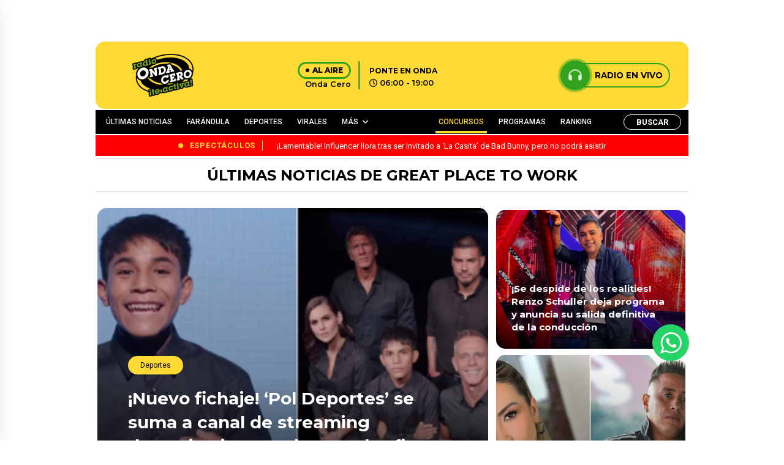

--- FILE ---
content_type: text/html; charset=UTF-8
request_url: https://www.ondacero.com.pe/tag/great-place-to-work/
body_size: 20981
content:

<!DOCTYPE html>

<html lang="es">



<head>

    <meta charset="UTF-8">

    <meta name="viewport" content="width=device-width, initial-scale=1, maximum-scale=1">

    <link rel="profile" href="http://gmpg.org/xfn/11">

    <link rel="pingback" href="https://www.ondacero.com.pe/xmlrpc.php">

    <meta name='robots' content='index, follow, max-image-preview:large, max-snippet:-1, max-video-preview:-1' />

	<!-- This site is optimized with the Yoast SEO plugin v23.0 - https://yoast.com/wordpress/plugins/seo/ -->
	<title>Great Place to Work archivos - Radio Onda Cero</title>
	<link rel="canonical" href="https://www.ondacero.com.pe/tag/great-place-to-work/" />
	<meta property="og:locale" content="es_ES" />
	<meta property="og:type" content="article" />
	<meta property="og:title" content="Great Place to Work archivos - Radio Onda Cero" />
	<meta property="og:url" content="https://www.ondacero.com.pe/tag/great-place-to-work/" />
	<meta property="og:site_name" content="Radio Onda Cero" />
	<meta property="og:image" content="https://www.ondacero.com.pe/wp-content/uploads/2024/05/screenshot.png" />
	<meta property="og:image:width" content="616" />
	<meta property="og:image:height" content="454" />
	<meta property="og:image:type" content="image/png" />
	<meta name="twitter:card" content="summary_large_image" />
	<script type="application/ld+json" class="yoast-schema-graph">{"@context":"https://schema.org","@graph":[{"@type":"CollectionPage","@id":"https://www.ondacero.com.pe/tag/great-place-to-work/","url":"https://www.ondacero.com.pe/tag/great-place-to-work/","name":"Great Place to Work archivos - Radio Onda Cero","isPartOf":{"@id":"https://www.ondacero.com.pe/#website"},"primaryImageOfPage":{"@id":"https://www.ondacero.com.pe/tag/great-place-to-work/#primaryimage"},"image":{"@id":"https://www.ondacero.com.pe/tag/great-place-to-work/#primaryimage"},"thumbnailUrl":"https://www.ondacero.com.pe/wp-content/uploads/2024/03/proyecto-nuevo-23.png","breadcrumb":{"@id":"https://www.ondacero.com.pe/tag/great-place-to-work/#breadcrumb"},"inLanguage":"es"},{"@type":"ImageObject","inLanguage":"es","@id":"https://www.ondacero.com.pe/tag/great-place-to-work/#primaryimage","url":"https://www.ondacero.com.pe/wp-content/uploads/2024/03/proyecto-nuevo-23.png","contentUrl":"https://www.ondacero.com.pe/wp-content/uploads/2024/03/proyecto-nuevo-23.png","width":655,"height":372},{"@type":"BreadcrumbList","@id":"https://www.ondacero.com.pe/tag/great-place-to-work/#breadcrumb","itemListElement":[{"@type":"ListItem","position":1,"name":"Portada","item":"https://www.ondacero.com.pe/"},{"@type":"ListItem","position":2,"name":"Great Place to Work"}]},{"@type":"WebSite","@id":"https://www.ondacero.com.pe/#website","url":"https://www.ondacero.com.pe/","name":"Radio Onda Cero","description":"Radio Onda Cero te activa! con lo mejor del Reggaetón y el género urbano. Escucha radio en vivo online. Reggaetón, Reggaetón old school, latin y más..","publisher":{"@id":"https://www.ondacero.com.pe/#organization"},"potentialAction":[{"@type":"SearchAction","target":{"@type":"EntryPoint","urlTemplate":"https://www.ondacero.com.pe/?s={search_term_string}"},"query-input":"required name=search_term_string"}],"inLanguage":"es"},{"@type":"Organization","@id":"https://www.ondacero.com.pe/#organization","name":"Grupo Panamericana","url":"https://www.ondacero.com.pe/","logo":{"@type":"ImageObject","inLanguage":"es","@id":"https://www.ondacero.com.pe/#/schema/logo/image/","url":"https://www.ondacero.com.pe/wp-content/uploads/2024/05/screenshot.png","contentUrl":"https://www.ondacero.com.pe/wp-content/uploads/2024/05/screenshot.png","width":616,"height":454,"caption":"Grupo Panamericana"},"image":{"@id":"https://www.ondacero.com.pe/#/schema/logo/image/"},"sameAs":["https://www.facebook.com/ondaceroperu"]}]}</script>
	<!-- / Yoast SEO plugin. -->


<link rel="alternate" type="application/rss+xml" title="Radio Onda Cero &raquo; Etiqueta Great Place to Work del feed" href="https://www.ondacero.com.pe/tag/great-place-to-work/feed/" />
<!-- ondacero.com.pe is managing ads with Advanced Ads 1.52.4 – https://wpadvancedads.com/ --><script id="ondac-ready">
			window.advanced_ads_ready=function(e,a){a=a||"complete";var d=function(e){return"interactive"===a?"loading"!==e:"complete"===e};d(document.readyState)?e():document.addEventListener("readystatechange",(function(a){d(a.target.readyState)&&e()}),{once:"interactive"===a})},window.advanced_ads_ready_queue=window.advanced_ads_ready_queue||[];		</script>
		<style id='wp-img-auto-sizes-contain-inline-css' type='text/css'>
img:is([sizes=auto i],[sizes^="auto," i]){contain-intrinsic-size:3000px 1500px}
/*# sourceURL=wp-img-auto-sizes-contain-inline-css */
</style>
<style id='wp-emoji-styles-inline-css' type='text/css'>

	img.wp-smiley, img.emoji {
		display: inline !important;
		border: none !important;
		box-shadow: none !important;
		height: 1em !important;
		width: 1em !important;
		margin: 0 0.07em !important;
		vertical-align: -0.1em !important;
		background: none !important;
		padding: 0 !important;
	}
/*# sourceURL=wp-emoji-styles-inline-css */
</style>
<style id='wp-block-library-inline-css' type='text/css'>
:root{--wp-block-synced-color:#7a00df;--wp-block-synced-color--rgb:122,0,223;--wp-bound-block-color:var(--wp-block-synced-color);--wp-editor-canvas-background:#ddd;--wp-admin-theme-color:#007cba;--wp-admin-theme-color--rgb:0,124,186;--wp-admin-theme-color-darker-10:#006ba1;--wp-admin-theme-color-darker-10--rgb:0,107,160.5;--wp-admin-theme-color-darker-20:#005a87;--wp-admin-theme-color-darker-20--rgb:0,90,135;--wp-admin-border-width-focus:2px}@media (min-resolution:192dpi){:root{--wp-admin-border-width-focus:1.5px}}.wp-element-button{cursor:pointer}:root .has-very-light-gray-background-color{background-color:#eee}:root .has-very-dark-gray-background-color{background-color:#313131}:root .has-very-light-gray-color{color:#eee}:root .has-very-dark-gray-color{color:#313131}:root .has-vivid-green-cyan-to-vivid-cyan-blue-gradient-background{background:linear-gradient(135deg,#00d084,#0693e3)}:root .has-purple-crush-gradient-background{background:linear-gradient(135deg,#34e2e4,#4721fb 50%,#ab1dfe)}:root .has-hazy-dawn-gradient-background{background:linear-gradient(135deg,#faaca8,#dad0ec)}:root .has-subdued-olive-gradient-background{background:linear-gradient(135deg,#fafae1,#67a671)}:root .has-atomic-cream-gradient-background{background:linear-gradient(135deg,#fdd79a,#004a59)}:root .has-nightshade-gradient-background{background:linear-gradient(135deg,#330968,#31cdcf)}:root .has-midnight-gradient-background{background:linear-gradient(135deg,#020381,#2874fc)}:root{--wp--preset--font-size--normal:16px;--wp--preset--font-size--huge:42px}.has-regular-font-size{font-size:1em}.has-larger-font-size{font-size:2.625em}.has-normal-font-size{font-size:var(--wp--preset--font-size--normal)}.has-huge-font-size{font-size:var(--wp--preset--font-size--huge)}.has-text-align-center{text-align:center}.has-text-align-left{text-align:left}.has-text-align-right{text-align:right}.has-fit-text{white-space:nowrap!important}#end-resizable-editor-section{display:none}.aligncenter{clear:both}.items-justified-left{justify-content:flex-start}.items-justified-center{justify-content:center}.items-justified-right{justify-content:flex-end}.items-justified-space-between{justify-content:space-between}.screen-reader-text{border:0;clip-path:inset(50%);height:1px;margin:-1px;overflow:hidden;padding:0;position:absolute;width:1px;word-wrap:normal!important}.screen-reader-text:focus{background-color:#ddd;clip-path:none;color:#444;display:block;font-size:1em;height:auto;left:5px;line-height:normal;padding:15px 23px 14px;text-decoration:none;top:5px;width:auto;z-index:100000}html :where(.has-border-color){border-style:solid}html :where([style*=border-top-color]){border-top-style:solid}html :where([style*=border-right-color]){border-right-style:solid}html :where([style*=border-bottom-color]){border-bottom-style:solid}html :where([style*=border-left-color]){border-left-style:solid}html :where([style*=border-width]){border-style:solid}html :where([style*=border-top-width]){border-top-style:solid}html :where([style*=border-right-width]){border-right-style:solid}html :where([style*=border-bottom-width]){border-bottom-style:solid}html :where([style*=border-left-width]){border-left-style:solid}html :where(img[class*=wp-image-]){height:auto;max-width:100%}:where(figure){margin:0 0 1em}html :where(.is-position-sticky){--wp-admin--admin-bar--position-offset:var(--wp-admin--admin-bar--height,0px)}@media screen and (max-width:600px){html :where(.is-position-sticky){--wp-admin--admin-bar--position-offset:0px}}
/*wp_block_styles_on_demand_placeholder:696cfa1ab530f*/
/*# sourceURL=wp-block-library-inline-css */
</style>
<style id='classic-theme-styles-inline-css' type='text/css'>
/*! This file is auto-generated */
.wp-block-button__link{color:#fff;background-color:#32373c;border-radius:9999px;box-shadow:none;text-decoration:none;padding:calc(.667em + 2px) calc(1.333em + 2px);font-size:1.125em}.wp-block-file__button{background:#32373c;color:#fff;text-decoration:none}
/*# sourceURL=/wp-includes/css/classic-themes.min.css */
</style>
<link rel='stylesheet' id='contact-form-7-css' href='https://www.ondacero.com.pe/wp-content/plugins/contact-form-7/includes/css/styles.css?ver=5.9.7' type='text/css' media='all' />
<link rel='stylesheet' id='ssb-front-css-css' href='https://www.ondacero.com.pe/wp-content/plugins/simple-social-buttons/assets/css/front.css?ver=5.1.3' type='text/css' media='all' />
<link rel='stylesheet' id='bootstrap-style-css' href='https://www.ondacero.com.pe/wp-content/themes/ondacero/assets/recursos/bootstrap/css/bootstrap.min.css?ver=3.1' type='text/css' media='all' />
<link rel='stylesheet' id='font-awesome-style-css' href='https://www.ondacero.com.pe/wp-content/themes/ondacero/assets/recursos/fontawesome/css/styles.css?ver=3.1' type='text/css' media='all' />
<link rel='stylesheet' id='animate-style-css' href='https://www.ondacero.com.pe/wp-content/themes/ondacero/assets/recursos/animate/animate.min.css?ver=3.1' type='text/css' media='all' />
<link rel='stylesheet' id='swiper-carousel-style-css' href='https://www.ondacero.com.pe/wp-content/themes/ondacero/assets/recursos/swiper/css/swiper.min.css?ver=3.1' type='text/css' media='all' />
<link rel='stylesheet' id='owl-carousel-style-css' href='https://www.ondacero.com.pe/wp-content/themes/ondacero/assets/recursos/owlcarousel/assets/owl.carousel.css?ver=3.1' type='text/css' media='all' />
<link rel='stylesheet' id='owl-theme-green-style-css' href='https://www.ondacero.com.pe/wp-content/themes/ondacero/assets/recursos/owlcarousel/assets/owl.theme.green.css?ver=3.1' type='text/css' media='all' />
<link rel='stylesheet' id='magnific-style-css' href='https://www.ondacero.com.pe/wp-content/themes/ondacero/assets/recursos/magnific-popup/css/magnific-popup.css?ver=3.1' type='text/css' media='all' />
<link rel='stylesheet' id='aos-style-css' href='https://www.ondacero.com.pe/wp-content/themes/ondacero/assets/recursos/aos/aos.css?ver=3.1' type='text/css' media='all' />
<link rel='stylesheet' id='lity-style-css' href='https://www.ondacero.com.pe/wp-content/themes/ondacero/assets/recursos/lity/lity.css?ver=3.1' type='text/css' media='all' />
<link rel='stylesheet' id='audio-style-css' href='https://www.ondacero.com.pe/wp-content/themes/ondacero/assets/css/audio.css?ver=3.1' type='text/css' media='all' />
<link rel='stylesheet' id='main-style-css' href='https://www.ondacero.com.pe/wp-content/themes/ondacero/assets/css/main.css?ver=3.1' type='text/css' media='all' />
<link rel='stylesheet' id='heateor_sss_frontend_css-css' href='https://www.ondacero.com.pe/wp-content/plugins/sassy-social-share/public/css/sassy-social-share-public.css?ver=3.3.64' type='text/css' media='all' />
<style id='heateor_sss_frontend_css-inline-css' type='text/css'>
.heateor_sss_button_instagram span.heateor_sss_svg,a.heateor_sss_instagram span.heateor_sss_svg{background:radial-gradient(circle at 30% 107%,#fdf497 0,#fdf497 5%,#fd5949 45%,#d6249f 60%,#285aeb 90%)}.heateor_sss_horizontal_sharing .heateor_sss_svg,.heateor_sss_standard_follow_icons_container .heateor_sss_svg{color:#fff;border-width:0px;border-style:solid;border-color:transparent}.heateor_sss_horizontal_sharing .heateorSssTCBackground{color:#666}.heateor_sss_horizontal_sharing span.heateor_sss_svg:hover,.heateor_sss_standard_follow_icons_container span.heateor_sss_svg:hover{border-color:transparent;}.heateor_sss_vertical_sharing span.heateor_sss_svg,.heateor_sss_floating_follow_icons_container span.heateor_sss_svg{color:#fff;border-width:0px;border-style:solid;border-color:transparent;}.heateor_sss_vertical_sharing .heateorSssTCBackground{color:#666;}.heateor_sss_vertical_sharing span.heateor_sss_svg:hover,.heateor_sss_floating_follow_icons_container span.heateor_sss_svg:hover{border-color:transparent;}@media screen and (max-width:783px) {.heateor_sss_vertical_sharing{display:none!important}}
/*# sourceURL=heateor_sss_frontend_css-inline-css */
</style>
<link rel='stylesheet' id='searchwp-live-search-css' href='https://www.ondacero.com.pe/wp-content/plugins/searchwp-live-ajax-search/assets/styles/style.css?ver=1.8.2' type='text/css' media='all' />
<style id='searchwp-live-search-inline-css' type='text/css'>
.searchwp-live-search-result .searchwp-live-search-result--title a {
  font-size: 16px;
}
.searchwp-live-search-result .searchwp-live-search-result--price {
  font-size: 14px;
}
.searchwp-live-search-result .searchwp-live-search-result--add-to-cart .button {
  font-size: 14px;
}

/*# sourceURL=searchwp-live-search-inline-css */
</style>
<script type="text/javascript" src="https://www.ondacero.com.pe/wp-content/plugins/simple-social-buttons/assets/js/frontend-blocks.js?ver=5.1.3" id="ssb-blocks-front-js-js"></script>
<script type="text/javascript" src="https://www.ondacero.com.pe/wp-content/themes/ondacero/assets/recursos/jquery/jquery.min.js?ver=3.1" id="jquery-js"></script>
<script type="text/javascript" id="ssb-front-js-js-extra">
/* <![CDATA[ */
var SSB = {"ajax_url":"https://www.ondacero.com.pe/wp-admin/admin-ajax.php","fb_share_nonce":"09a63754b8"};
//# sourceURL=ssb-front-js-js-extra
/* ]]> */
</script>
<script type="text/javascript" src="https://www.ondacero.com.pe/wp-content/plugins/simple-social-buttons/assets/js/front.js?ver=5.1.3" id="ssb-front-js-js"></script>
<script type="text/javascript" id="advanced-ads-advanced-js-js-extra">
/* <![CDATA[ */
var advads_options = {"blog_id":"1","privacy":{"enabled":false,"state":"not_needed"}};
//# sourceURL=advanced-ads-advanced-js-js-extra
/* ]]> */
</script>
<script type="text/javascript" src="https://www.ondacero.com.pe/wp-content/plugins/advanced-ads/public/assets/js/advanced.min.js?ver=1.52.4" id="advanced-ads-advanced-js-js"></script>
<link rel="https://api.w.org/" href="https://www.ondacero.com.pe/wp-json/" /><link rel="alternate" title="JSON" type="application/json" href="https://www.ondacero.com.pe/wp-json/wp/v2/tags/14656" /><link rel="EditURI" type="application/rsd+xml" title="RSD" href="https://www.ondacero.com.pe/xmlrpc.php?rsd" />
<meta name="generator" content="WordPress 6.9" />
 <style media="screen">

		 /*inline margin*/
	
	
	
	
	
	
			 /*margin-digbar*/

	
	
	
	
	
	
	
</style>

<!-- Open Graph Meta Tags generated by Simple Social Buttons 5.1.3 -->
<meta property="og:title" content="Caja Huancayo celebra su certificación Great Place to Work por segundo año consecutivo - Radio Onda Cero" />
<meta property="og:description" content="Con esta certificación Caja Huancayo vuelve a confirmar que tiene espacios de trabajo con estándares de primer nivel." />
<meta property="og:url" content="https://www.ondacero.com.pe/caja-huancayo-celebra-su-certificacion-great-place-to-work-por-segundo-ano-consecutivo/" />
<meta property="og:site_name" content="Radio Onda Cero" />
<meta property="og:image" content="https://www.ondacero.com.pe/wp-content/uploads/2024/03/proyecto-nuevo-23.png" />
<meta name="twitter:card" content="summary_large_image" />
<meta name="twitter:description" content="Con esta certificación Caja Huancayo vuelve a confirmar que tiene espacios de trabajo con estándares de primer nivel." />
<meta name="twitter:title" content="Caja Huancayo celebra su certificación Great Place to Work por segundo año consecutivo - Radio Onda Cero" />
<meta property="twitter:image" content="https://www.ondacero.com.pe/wp-content/uploads/2024/03/proyecto-nuevo-23.png" />
<script type="text/javascript">
		var advadsCfpQueue = [];
		var advadsCfpAd = function( adID ){
			if ( 'undefined' == typeof advadsProCfp ) { advadsCfpQueue.push( adID ) } else { advadsProCfp.addElement( adID ) }
		};
		</script>
		<script async src="https://securepubads.g.doubleclick.net/tag/js/gpt.js"></script>
<!-- Google Tag Manager -->
<script>(function(w,d,s,l,i){w[l]=w[l]||[];w[l].push({'gtm.start':
new Date().getTime(),event:'gtm.js'});var f=d.getElementsByTagName(s)[0],
j=d.createElement(s),dl=l!='dataLayer'?'&l='+l:'';j.async=true;j.src=
'https://www.googletagmanager.com/gtm.js?id='+i+dl;f.parentNode.insertBefore(j,f);
})(window,document,'script','dataLayer','GTM-WK569LN5');</script>
<!-- End Google Tag Manager -->
<meta name="orb-verification" content="bb85788145196f12"/>
<link rel="icon" href="https://www.ondacero.com.pe/wp-content/uploads/2023/12/favicon-150x150.png" sizes="32x32" />
<link rel="icon" href="https://www.ondacero.com.pe/wp-content/uploads/2023/12/favicon.png" sizes="192x192" />
<link rel="apple-touch-icon" href="https://www.ondacero.com.pe/wp-content/uploads/2023/12/favicon.png" />
<meta name="msapplication-TileImage" content="https://www.ondacero.com.pe/wp-content/uploads/2023/12/favicon.png" />
		<style type="text/css" id="wp-custom-css">
			/* ---------------------- Blog Post ---------------------- */
.noticias-entry {
  margin: 2rem 0;
}

.noticias-entry .entry {
  background-color: var(--bg-site);
}

.entry .headline {
  font-size: 2rem;
  font-weight: 600;
  color: var(--bg-footer);
}

.entry .sumary {
  color: var(--bg-footer);
  font-size: 0.85rem;
  line-height: 1.6rem;
}

.entry .redactionTime span {
  font-weight: 700;
}

.entry .redactionTime time {
  float: none;
}

.entry .socialButtonsPost {
  display: inline-flex;
  flex-flow: row;
  align-items: flex-start;
  justify-content: flex-start;
  column-gap: 1.5rem;
  margin: 1rem 0;
  border-radius: 0.5rem;
}

.entry .socialButtonsPost a {
  --wBtnSocialMediaPost: 36px;
  /* font-size: 1.25rem; */
  display: flex;
  align-items: center;
  justify-content: center;
  width: var(--wBtnSocialMediaPost);
  height: var(--wBtnSocialMediaPost);
  color: var(--white);
  border-radius: 50%;
  font-size: calc(var(--wBtnSocialMediaPost) - 8px);
  text-decoration: none;
}

.entry .socialButtonsPost a.btn-facebook {
  background-color: #354e9a;
}

.entry .socialButtonsPost a.btn-twitter {
  background-color: #00a3ea;
}

.entry .socialButtonsPost a.btn-gnews {
  background-color: #db4437;
}

.entry figure {
  border-radius: 1rem;
  overflow: hidden;
}

.entry figure figcaption,
.entry .content figure figcaption {
  background-color: var(--primary-color) !important;
  color: var(--bg-footer) !important;
  font-weight: 600 !important;
  display: flex;
  align-items: center;
  justify-content: center;
}

.entry .story {
  margin: 2rem 0;
}

.articleBody p {
  line-height: 1.6rem;
  color: var(--bg-footer);
  font-weight: 500;
}

.entry .content a {
  color: var(--second-color);
  font-weight: 700;
}

.entry iframe.instagram-media {
  margin: none !important;
}

.contentCardNewRelationShip {
  border-top: 4px solid var(--second-color);
  border-bottom: 4px solid var(--second-color);
  margin: 1rem 0;
}

.entry .cardNewRelationShip {
  display: flex;
  flex-flow: row;
  align-items: center;
  column-gap: 0.5rem;
}

.entry .cardNewRelationShip__header img {
  width: 200px !important;
}

.cardNewRelationShip__body {
  padding: 1rem 0;
}
.cardNewRelationShip__body h3 , .cardNewRelationShip__body h2 {
  margin: 0;
}

.cardNewRelationShip__body h3 a, .cardNewRelationShip__body h2 a {
  font-size: 0.9rem;
}

.entry .contentTags {
  display: flex;
  flex-flow: row;
  align-items: center;
  column-gap: 1rem;
}

.entry .contentTags__title {
  font-size: 1rem;
  margin: 0;
}

.entry .contentTags__list {
  display: flex;
  flex-flow: row wrap;
  gap: 0.5rem;
  list-style: none;
  padding: 0;
  column-gap: 1rem;
}

.entry .contentTags__list li {
  background-color: var(--primary-color);
  display: flex;
  align-items: center;
  justify-content: center;
  padding: 0.25rem 0.5rem;
  font-size: 0.8rem !important;
  border-radius: 0.5rem;
  font-weight: 500;
  animation: shakeCard 0.2s linear infinite alternate;
}

.entry .contentTags__list li a {
  color: var(--bg-footer);
}

/*  News pagination */
.contentBtnPagination,
.contentBtnPagination ul {
  display: flex;
  flex-flow: row;
  align-items: center;
  justify-content: center;
  column-gap: 0.5rem;
  font-size: 1rem !important;
  list-style: none;
  margin: 1rem 0;
}

.contentBtnPagination a {
  color: var(--bg-footer);
}

.contentBtnPagination strong,
.contentBtnPagination li.current {
  color: var(--bg-footer);
  padding: 0.5rem 1rem;
  font-weight: 900;
  background-color: var(--primary-color);
  border-radius: 8px;
}

.site .contentNewsPage {
  width: 100%;
  margin-bottom: 3rem;
}

.site .contentNewsPagesCards {
  display: flex;
  flex-flow: column;
  row-gap: 1.5rem;
  background-color: var(--bg-site);
  padding: 1rem;
}

.site .contentNewsPagesCards__item {
  display: flex;
  flex-flow: row nowrap;
  background-color: var(--white);
  box-shadow: 2px 2px 4px rgba(0, 0, 0, 0.25);
  border-radius: 8px;
  overflow: hidden;
}

.site .contentNewsPagesCards__item figure {
  flex: 40%;
  width: 40%;
  overflow: hidden;
}

.site .contentNewsPagesCards__item figure img {
  display: block;
  width: 100%;
  height: 100%;
  object-fit: cover;
}

.site .contentNewsPagesCards__item .content {
  flex: 60%;
  width: 60%;
  display: flex;
  flex-flow: column;
  row-gap: 0.65rem;
  padding: 0.5rem;
}

.site .contentNewsPagesCards__item .content h6 {
  font-size: 1rem;
  margin: 0;
}

.site .contentNewsPagesCards__item .content h6 a {
  color: var(--bg-footer);
}

.site .contentNewsPagesCards__item .content p.content__shortText {
  font-size: 0.8rem;
  margin: 0;
  color: var(--bg-footer);
}

.site .contentNewsPagesCards__item .content ul.content__socialMedia {
  padding: 0;
  margin: 0;
  list-style: none;
  display: flex;
  flex-flow: row;
  column-gap: 1rem;
}

.site .contentNewsPagesCards__item .content ul.content__socialMedia li {
  background-color: var(--primary-color);
  padding: 8px;
  border-radius: 50%;
  transition: background-color 0.4s ease;
}

.site .contentNewsPagesCards__item .content ul.content__socialMedia li a {
  color: var(--bg-footer);
  font-size: 1.2rem;
  transition: color 0.4s ease;
  display: flex;
  align-items: center;
  justify-content: center;
  text-decoration: none;
}

.site .contentNewsPagesCards__item .content ul.content__socialMedia li:hover {
  background-color: var(--bg-footer);
}

.site .contentNewsPagesCards__item .content ul.content__socialMedia li:hover a {
  color: var(--primary-color);
}

/* -------- RANKING MUSIC -------------- */
.rankingContent__header {
  position: relative;
  background-color: var(--bg-footer);
  border-top-left-radius: 1rem;
  border-top-right-radius: 1rem;
  padding: 1.5rem 0.25rem;
}

.rankingContent__youtube {
  display: flex;
  flex-flow: column;
  row-gap: 0.5rem;
  align-items: center;
  justify-content: center;
}

.rankingContent__youtube span {
  font-size: 1rem;
  color: var(--bg-site);
  font-weight: 700;
  font-style: italic;
}

.rankingContent__content {
  position: relative;
  display: flex;
  flex-flow: row wrap;
  row-gap: 1rem;
  padding: 0.5rem;
}

.rankingContentCard {
  position: relative;
  flex: 100%;
  width: 100%;
  display: flex;
  flex-flow: row nowrap;
  align-items: center;
  column-gap: 1rem;
  padding: 1rem;
  background-color: var(--primary-color);
  border-radius: 1rem;
}

.rankingContentCard .equilizer {
  position: absolute;
  opacity: 0;
  right: 0.25rem;
  top: 0.25rem;
  width: auto;
  transform: rotateY(180deg);
  transition: opacity 0.5s ease;
}

.rankingContentCard .equilizer.active {
  opacity: 1;
  transition: opacity 0.5s ease;
}

.rankingContentCard:hover,
.rankingContentCard.active {
  filter: brightness(1.05);
  transition: filter 0.85s ease;
}

.rankingContentCard__img {
  position: relative;
  width: 96px;
  display: flex;
  flex-flow: row;
  column-gap: 0.5rem;
  border-radius: 1rem;
  overflow: hidden;
}

.rankingContentCard__img img {
  display: block;
  width: 100%;
  height: 100%;
  object-fit: cover;
}

.rankingContentCard__body h3 {
  font-size: 1.25rem !important;
  margin: 0;
  padding: 0;
}

.rankingContentCard__body span {
  font-size: 0.8rem;
}

.rankingContentCard__position {
  font-size: 1.25rem;
  color: var(--bg-footer);
}

.contentPlayer {
  position: absolute;
  top: 0;
  left: 0;
  right: 0;
  bottom: 0;
  width: 100%;
  height: 100%;
  margin: 0;
  display: flex;
  align-items: center;
  justify-content: center;
  background-color: rgba(255, 218, 52, 0.65);
  transform: translateX(-100%);
  transition: transform 0.4s linear;
}

.contentPlayer__btnPlayer,
.contentPlayer__btnPause {
  display: none;
  background-color: transparent;
  color: black;
  font-size: 2rem;
  outline: none;
  border: none;
}

.contentPlayer__btnPlayer.active,
.contentPlayer__btnPause.active {
  display: block;
}

.rankingContentCard__img:hover .contentPlayer {
  transform: translateX(0);
  transition: transform 0.3s linear;
}

.rankingWeekend__winner {
  position: relative;
  display: flex;
  flex-flow: column;
  align-items: center;
  justify-content: center;
  row-gap: 0.5rem;
  padding: 2rem 0;
  background-color: var(--bg-footer);
  border-bottom-left-radius: 2rem;
  border-bottom-right-radius: 2rem;
  box-shadow: 0 4px 4px rgba(0, 0, 0, 0.25);
  overflow: hidden;
}

.rankingWeekend__winner figure {
  --wDisoOndaRanking: 120px;

  display: block;
  width: var(--wDisoOndaRanking);
  height: var(--wDisoOndaRanking);
  border-radius: 50%;
  border: 4px solid var(--bg-site);
  overflow: hidden;
}

.rankingWeekend__winner figure img {
  display: block;
  width: 100%;
  height: 100%;
  object-fit: cover;
}

.rankingWeekend__winner p.rankingWeekend__titleDiscoOnda {
  font-size: 1rem !important;
  margin: 0;
  font-weight: 700;
  color: var(--bg-site);
}

.rankingWeekend__winner .linkWinner {
  position: absolute;
  right: 0;
  display: flex;
  flex-flow: column;
  row-gap: 1rem;
  padding: 0;
  margin: 0;
  z-index: 1;
}

.rankingWeekend__winner .linkWinner li {
  display: flex;
  align-items: center;
  justify-content: center;
  padding: 6px;
  border-top-left-radius: 6px;
  border-bottom-left-radius: 6px;
  cursor: pointer;
}

.rankingWeekend__winner .linkWinner__Facebook {
  background-color: #3b5998;
}

.rankingWeekend__winner .linkWinner__Twitter {
  background-color: #00acee;
}

.rankingWeekend__winner .linkWinner__Youtube {
  background-color: #c4302b;
}

.rankingWeekend__winner .linkWinner__Youtube.active,
.rankingWeekend__winner .linkWinner__Facebook.active {
  filter: brightness(0.5);
  transform: scale(0.95);
  transition: all 0.5s ease;
}

.rankingWeekend__winner .linkWinner li i {
  font-size: 1rem;
  color: var(--white);
}

.rankingWeekend__winner .videoWinner,
.rankingWeekend__winner .facebookLinks {
  position: absolute;
  top: 0;
  left: 0;
  right: 0;
  bottom: 0;
  width: 100%;
  height: 100%;
  display: flex;
  align-items: center;
  justify-content: center;
  background-color: var(--bg-footer);
  transform: translateX(100%);
  transition: transform 1s ease;
}

.rankingWeekend__winner .videoWinner iframe {
  display: block;
  width: 400px;
  height: 240px;
  cursor: pointer;
}

.rankingWeekend__winner .videoWinner.active,
.rankingWeekend__winner .facebookLinks.active {
  transform: translateX(0);
}

.rankingWeekend__winner .facebookLinks.active {
  border-left: 10px solid #3b5998;
}

.rankingWeekend__winner .videoWinner.active {
  border-left: 10px solid #c4302b;
}

.rankingWeekend__participants {
  padding: 1rem 0.5rem;
  background-color: var(--primary-color);
}

.rankingWeekend__participants table {
  border: 0;
  outline: 0;
}

.rankingWeekend__participants table thead tr th,
.rankingWeekend__participants table tbody tr td {
  font-size: 1rem !important;
}

.rankingWeekend__participants table thead tr th {
  padding: 0.5rem;
  color: var(--thrid-color);
}

.rankingWeekend__participants table tbody tr td {
  padding: 1rem 0;
  color: var(--bg-footer);
  text-align: center;
}

.participantsRanking {
  display: flex;
  flex-flow: row;
  column-gap: 0.5rem;
  align-items: center;
}

.participantsRanking figure {
  --wImgParticipants: 80px;

  width: var(--wImgParticipants);
  min-width: var(--wImgParticipants);
  height: var(--wImgParticipants);
  border-radius: 50%;
  overflow: hidden;
}

.participantsRanking figure img {
  display: block;
  width: 100%;
  height: 100%;
  object-fit: cover;
}

.participantsRanking span {
  text-align: left;
  word-wrap: break-word;
}

.main-menu__nav ul li:nth-child(5) {
    margin-right: 70px;
    padding-right: 70px;
}

@media (max-width: 991px) {
	.rt-main-post-single .post-body iframe{
		width: 100%!important;
	}
}
.ondac-highlight-wrapper{
	text-align: center;
}		</style>
		
    


</head>



<body class="archive tag tag-great-place-to-work tag-14656 wp-theme-ondacero aa-prefix-ondac-">
<script>window.pushMST_config={"vapidPK":"BK3Fy191XhaMzz9-CN20ooi5fZCJHBuNQmi45NzKt3gqOsc1micoxym6k4_fHGkQO4gbMLVMIw75xZD2kSlDr4M","enableOverlay":true,"swPath":"/sw.js","i18n":{}};
  var pushmasterTag = document.createElement('script');
  pushmasterTag.src = "https://cdn.pushmaster-cdn.xyz/scripts/publishers/66616b862ec39f00089c5c65/SDK.js";
  pushmasterTag.setAttribute('defer','');

  var firstScriptTag = document.getElementsByTagName('script')[0];
  firstScriptTag.parentNode.insertBefore(pushmasterTag, firstScriptTag);
</script>

<!-- Google Tag Manager (noscript) -->
<noscript><iframe src="https://www.googletagmanager.com/ns.html?id=GTM-WK569LN5"
height="0" width="0" style="display:none;visibility:hidden"></iframe></noscript>
<!-- End Google Tag Manager (noscript) -->

    <div id="wrapper" class="wrapper">

        
            <aside class="adsection">
                <div class="adsblocks left">
                    <div style="margin-right: -55px; " id="ondac-1964577238"><!-- *************** lateral left ******************** -->
<script>
  window.googletag = window.googletag || { cmd: [] };
  googletag.cmd.push(function () {
    googletag
      .defineSlot(
        "/19611833/oc_home_left",
        [
          [160, 600],
          [120, 600],
        ],
        "div-gpt-ad-1713822837505-0"
      )
      .addService(googletag.pubads());
    googletag.pubads().enableSingleRequest();
    googletag.enableServices();
  });
</script>

<!-- /19611833/oc_home_left -->
<div
  id="div-gpt-ad-1713822837505-0"
  style="min-width: 120px; min-height: 600px"
>
  <script>
    googletag.cmd.push(function () {
      googletag.display("div-gpt-ad-1713822837505-0");
    });
  </script>
</div>
</div>
                </div>
                <div class=" adsblocks right">
                    <div style="margin-left: -55px; " id="ondac-1680665202"><script>
  window.googletag = window.googletag || { cmd: [] };
  googletag.cmd.push(function () {
    googletag
      .defineSlot(
        "/19611833/oc_home_right",
        [
          [160, 600],
          [120, 600],
        ],
        "div-gpt-ad-1713822887523-0"
      )
      .addService(googletag.pubads());
    googletag.pubads().enableSingleRequest();
    googletag.enableServices();
  });
</script>

<!-- /19611833/oc_home_right -->
<div
  id="div-gpt-ad-1713822887523-0"
  style="min-width: 120px; min-height: 600px"
>
  <script>
    googletag.cmd.push(function () {
      googletag.display("div-gpt-ad-1713822887523-0");
    });
  </script>
</div>
</div>                </div>
</aside>
        
        <aside>

            <div class="container">

                <script>
  window.googletag = window.googletag || { cmd: [] };
  googletag.cmd.push(function () {
    googletag
      .defineSlot(
        "/19611833/oc_news_fixed_top",
        [
          [728, 90],
          [980, 90],
          [970, 66],
          [950, 90],
          [970, 90],
          [960, 90],
          [980, 120],
        ],
        "div-gpt-ad-1713911414703-0"
      )
      .addService(googletag.pubads());
    googletag.pubads().enableSingleRequest();
    googletag.enableServices();
  });
</script>

<!-- /19611833/oc_news_fixed_top -->
<div id="div-gpt-ad-1713911414703-0" style="min-width: 728px; min-height: 66px">
  <script>
    googletag.cmd.push(function () {
      googletag.display("div-gpt-ad-1713911414703-0");
    });
  </script>
</div>
            </div>

        </aside>



        <div id="main_content" class="footer-fixed">

            


            <header id="header-wrap" class="rt-header sticky-on ">

                <div id="sticky-placeholder"></div>

                <div class="container">

                    <div>

                        <div class="header-middlebar" id="middlebar-wrap">

                            <div class="container">

                                <div class="row">

                                    <div class="d-flex align-items-center justify-content-between gap-4">

                                        <div class="site-branding">

                                            <a class="dark-logo" href="https://www.ondacero.com.pe"><img width="162" height="52" src="https://www.ondacero.com.pe/wp-content/themes/ondacero/assets/images/logo/logo.png" alt="Onda Cero"></a>

                                            <a class="light-logo" href="https://www.ondacero.com.pe"><img width="162" height="52" src="https://www.ondacero.com.pe/wp-content/themes/ondacero/assets/images/logo/logo.png" alt="Onda Cero"></a>

                                        </div>

                                        <div class="site-time-radio">



                                            

<!-- <img src="https://www.ondacero.com.pe/wp-content/themes/ondacero/assets/images/logo/middle.png" alt="Onda Cero" class="img-fluid"> -->
<div class="time-radio">
    <ul>
        <li class="on-air">
            <span ><i class="fa-solid fa-circle"></i> Al aire</span>
            <h2>Onda Cero </h2>
        </li>
        <li class="on-tinme">
            <span>Ponte en Onda</span>
            <h2><i class="fa-regular fa-clock"></i> 06:00 - 19:00 </h2>
        </li>
    </ul>
</div>
                                        </div>

                                        <div class="site-online-radio">

                                            <!-- <img src="https://www.ondacero.com.pe/wp-content/themes/ondacero/assets/images/logo/end.png" alt="Onda Cero" class="img-fluid"> -->

                                            <a target="_blank" href="https://www.ondacero.com.pe/radio">
                                                <!-- <a target="_blank" href="https://www.epafm.pe/radio/onda-cero" target="_blank"> -->


                                                <div class="online-radio">

                                                    <div class="blob">

                                                        <i class="fa-solid fa-headphones fa-beat-fade "></i>

                                                    </div>

                                                    <div class="blob-text">

                                                        <span>Radio En Vivo </span>

                                                    </div>

                                                </div>

                                            </a>

                                        </div>

                                    </div>

                                </div>

                            </div>

                        </div>



                        <div class="header-main navbar-wrap" id="navbar-wrap">

                            <div class="container">

                                <div class="row">

                                    <div class="d-flex align-items-center justify-content-between">

                                        <div class="humburger-area logo-sticky">

                                            <div class="item humburger">

                                                <a class="dark-logo" href="https://www.ondacero.com.pe"><img src="https://www.ondacero.com.pe/wp-content/themes/ondacero/assets/images/logo/logo.png" alt="Onda Cero"></a>

                                            </div>

                                        </div>

                                        <div class="main-menu">

                                            <nav class="main-menu__nav">

                                                
                                                
                                                    <ul>

                                                        
                                                                    <li class="main-menu__nav_list list">

                                                                        <a class="animation" href="https://www.ondacero.com.pe/noticias/">ÚLTIMAS NOTICIAS</a>

                                                                    </li>

                                                                
                                                                    <li class="main-menu__nav_list list">

                                                                        <a class="animation" href="https://www.ondacero.com.pe/category/espectaculos/">FARÁNDULA</a>

                                                                    </li>

                                                                
                                                                    <li class="main-menu__nav_list list">

                                                                        <a class="animation" href="https://www.ondacero.com.pe/category/deportes/">DEPORTES</a>

                                                                    </li>

                                                                
                                                                    <li class="main-menu__nav_list list">

                                                                        <a class="animation" href="https://www.ondacero.com.pe/category/deportes/virales/">VIRALES</a>

                                                                    </li>

                                                                
                                                                    <li class="main-menu__nav_sub list">

                                                                        <a class="animation" href="#"> MÁS</a>

                                                                        <ul class="main-menu__dropdown">

                                                                            
                                                                                <li><a href="https://www.ondacero.com.pe/category/canciones/">Canciones</a></li>

                                                                            
                                                                                <li><a href="https://www.ondacero.com.pe/category/entretenimiento/">Entretenimiento</a></li>

                                                                            
                                                                                <li><a href="https://www.ondacero.com.pe/category/tecnologia/">Tecnología</a></li>

                                                                            
                                                                                <li><a href="https://www.ondacero.com.pe/category/estrenos/">Estrenos</a></li>

                                                                            
                                                                                <li><a href="https://www.ondacero.com.pe/category/actualidad/">Actualidad</a></li>

                                                                            
                                                                                <li><a href="https://www.ondacero.com.pe/category/musica/">Música</a></li>

                                                                            
                                                                        </ul>

                                                                    </li>

                                                        
                                                                    <li class="main-menu__nav_list list">

                                                                        <a class="animation" href="https://www.ondacero.com.pe/concursos/">CONCURSOS</a>

                                                                    </li>

                                                                
                                                                    <li class="main-menu__nav_list list">

                                                                        <a class="animation" href="https://www.ondacero.com.pe/programas/">PROGRAMAS</a>

                                                                    </li>

                                                                
                                                                    <li class="main-menu__nav_list list">

                                                                        <a class="animation" href="https://www.ondacero.com.pe/ranking/">RANKING</a>

                                                                    </li>

                                                                
                                                    </ul>

                                                
                                            </nav>

                                        </div>

                                        <div class="search-wrapper search-wrapper-style-2 col-search">

                                            <div class="humburger offcanvas-menu-btn menu-status-open rt-submit-btn col-search-menu-btn">

                                                <i class="fa-solid fa-bars"></i> Menú

                                            </div>

                                            <a href="/buscar" class="btn-search-header"><span>Buscar</span> <i class="fa-solid fa-magnifying-glass"></i></a>

                                        </div>

                                        <div class="site-online-radio radio-sticky">

                                            <a href="https://www.ondacero.com.pe/radio">
                                                <!-- <a href="https://www.epafm.pe/radio/onda-cero" target="_blank"> -->


                                                <div class="online-radio">

                                                    <div class="blob">

                                                        <i class="fa-solid fa-headphones fa-beat-fade "></i>

                                                    </div>

                                                    <div class="blob-text">

                                                        <span>Radio En Vivo </span>

                                                    </div>

                                                </div>

                                            </a>

                                        </div>

                                    </div>

                                </div>

                            </div>

                        </div>



                        
                            <div class="header-bottombar" id="bottombar-wrap">

                                
                                    <div class="rt-trending rt-trending-style-1" style="background: ff2d00">

                                        
                                            <a href="https://www.ondacero.com.pe/category/espectaculos">

                                                <p class="trending-title"><i class="fa-solid fa-circle"></i>Espectáculos</p>

                                            </a>

                                        
                                        <div class="rt-treding-text">

                                            
                                                <a href="https://www.ondacero.com.pe/lamentable-influencer-llora-tras-ser-invitado-a-la-casita-de-bad-bunny-pero-no-podra-asistir/">

                                                    <p class="trending-slide-title">¡Lamentable! Influencer llora tras ser invitado a ‘La Casita’ de Bad Bunny, pero no podrá asistir</p>

                                                </a>

                                            
                                        </div>

                                    </div>

                                
                            </div>

                        
                    </div>

                </div>

            </header>



            <div class="rt-mobile-header mobile-sticky-on">

                <div id="mobile-sticky-placeholder"></div>

                <div class="mobile-top-bar" id="mobile-top-bar">

                    <div class="site-online-radio">

                        <a href="https://www.ondacero.com.pe/radio">
                            <!-- <a href="https://www.epafm.pe/radio/onda-cero" target="_blank"> -->

                            <div class="online-radio">

                                <div class="blob">

                                    <i class="fa-solid fa-headphones fa-beat-fade "></i>

                                </div>

                                <div class="blob-text">

                                    <span>Radio En Vivo </span>

                                </div>

                            </div>

                        </a>

                    </div>

                    <div class="site-time-radio">

                        <div class="time-radio">

                            <ul>

                                <li class="on-air">

                                    <a href="https://www.ondacero.com.pe/radio">

                                        <span><i class="fa-solid fa-circle"></i> Al aire</span>

                                        <h2>Onda Expansiva</h2>

                                        <p><i class="fa-regular fa-clock"></i> 9:00 am - 12:00pm</p>

                                    </a>

                                </li>

                            </ul>

                        </div>

                    </div>

                </div>

                <div class="mobile-menu-bar-wrap" id="mobile-menu-bar-wrap">

                    <div class="mobile-menu-bar">

                        <div class="menu-siderbar">

                            <div class="humburger offcanvas-menu-btn menu-status-open rt-submit-btn col-search-menu-btn">

                                <i class="fa-solid fa-bars"></i>

                            </div>

                            <a href="/buscar" class="btn-search-header"><span>Buscar</span> <i class="fa-solid fa-magnifying-glass"></i></a>

                        </div>

                        <div class="logo-siderbar">

                            <div class="logo">

                                <a href="https://www.ondacero.com.pe">

                                    <img src="https://www.ondacero.com.pe/wp-content/themes/ondacero/assets/images/logo/logo.png" alt="Onda Cero" width="162" height="52">

                                </a>

                            </div>

                        </div>

                        <div class="site-online-radio">

                            <a href="https://www.ondacero.com.pe/radio" target="_blank">
                                <!-- <a href="https://www.epafm.pe/radio/onda-cero" target="_blank"> -->

                                <div class="online-radio">

                                    <div class="blob">

                                        <i class="fa-solid fa-headphones fa-beat-fade "></i>

                                    </div>

                                    <div class="blob-text">

                                        <span>Radio En vivo</span>

                                    </div>

                                </div>

                            </a>

                        </div>

                    </div>

                    <div class="rt-slide-nav">

                        <div class="offscreen-navigation">

                            <div class="rss-nav">

                                <div class="social-wrap">

                                    <h3>Síguenos en:</h3>

                                    <ul class="rt-top-social">

                                        <li>

                                            <a href="https://www.facebook.com/ondaceroperu" target="_blank">

                                                <i class="fab fa-facebook-f"></i>

                                            </a>

                                        </li>

                                        <li>

                                            <a href="https://twitter.com/radioondacero" target="_blank">

                                                <i class="fa-brands fa-x-twitter"></i>

                                            </a>

                                        </li>

                                        <li>

                                            <a href="https://www.youtube.com/user/OndaCeroTV/featured" target="_blank">

                                                <i class="fa-sharp fa-solid fa-play"></i>

                                            </a>

                                        </li>

                                        <li>

                                            <a href="https://www.instagram.com/radioondacero/" target="_blank">

                                                <i class="fab fa-instagram"></i>

                                            </a>

                                        </li>

                                        <li>

                                            <a href="https://www.tiktok.com/@radioondacero?lang=es" target="_blank">

                                                <i class="fa-brands fa-tiktok"></i>

                                            </a>

                                        </li>

                                    </ul>

                                </div>

                            </div>

                            <nav class="menu-main-primary-container">

                                
                                
                                    <ul class="menu">

                                        
                                                    <li class="list">

                                                        <a class="animation" href="https://www.ondacero.com.pe/noticias/">Últimas Noticias</a>

                                                    </li>

                                                
                                                    <li class="list">

                                                        <a class="animation" href="https://www.ondacero.com.pe/radio/">Radio En Vivo</a>

                                                    </li>

                                                
                                                    <li class="list">

                                                        <a class="animation" href="https://www.ondacero.com.pe/concursos/">Concursos</a>

                                                    </li>

                                                
                                                    <li class="list">

                                                        <a class="animation" href="https://www.ondacero.com.pe/programas/">Programación</a>

                                                    </li>

                                                
                                                    <li class="list">

                                                        <a class="animation" href="https://www.ondacero.com.pe/ranking/">Ranking</a>

                                                    </li>

                                                
                                                    <li class="list">

                                                        <a class="animation" href="https://www.ondacero.com.pe/category/espectaculos/">Espectáculos</a>

                                                    </li>

                                                
                                                    <li class="list">

                                                        <a class="animation" href="https://www.ondacero.com.pe/category/deportes/">Deportes</a>

                                                    </li>

                                                
                                                    <li class="list">

                                                        <a class="animation" href="https://www.ondacero.com.pe/category/virales/">Virales</a>

                                                    </li>

                                                
                                                    <li class="list">

                                                        <a class="animation" href="https://www.ondacero.com.pe/category/actualidad/">Actualidad</a>

                                                    </li>

                                                
                                                    <li class="list">

                                                        <a class="animation" href="https://www.ondacero.com.pe/category/tecnologia/">Tecnología</a>

                                                    </li>

                                                
                                                    <li class="list">

                                                        <a class="animation" href="https://www.ondacero.com.pe/category/musica/">Música</a>

                                                    </li>

                                                
                                                    <li class="list">

                                                        <a class="animation" href="https://www.ondacero.com.pe/category/canciones/">Canciones</a>

                                                    </li>

                                                
                                                    <li class="list">

                                                        <a class="animation" href="https://www.ondacero.com.pe/category/entretenimiento/">Entretenimiento</a>

                                                    </li>

                                                
                                                    <li class="list">

                                                        <a class="animation" href="https://www.ondacero.com.pe/category/emprendimientos/">Emprendimientos</a>

                                                    </li>

                                                
                                                    <li class="list">

                                                        <a class="animation" href="https://www.ondacero.com.pe/category/estrenos/">Estrenos</a>

                                                    </li>

                                                
                                                    <li class="list">

                                                        <a class="animation" href="https://www.ondacero.com.pe/category/juegos-y-anime/">Juegos y Anime</a>

                                                    </li>

                                                
                                    </ul>

                                
                            </nav>

                            <div class="rt-trending-store">

                                <h3>Descárgalo en:</h3>

                                <ul>

                                    <li><a target="_blank" href="https://apps.apple.com/us/app/radio-onda-cero-en-vivo/id943311547"><img src="https://www.ondacero.com.pe/wp-content/themes/ondacero/assets/images/store/app_store.png" alt=""></a></li>

                                    <li><a target="_blank" href="https://play.google.com/store/apps/details?id=com.touch.appradioondacero&hl=es_PE&gl=US"><img src="https://www.ondacero.com.pe/wp-content/themes/ondacero/assets/images/store/play_store.png" alt=""></a></li>

                                </ul>

                            </div>

                        </div>

                    </div>

                </div>

            </div>



            <div class="offcanvas-menu-wrap" id="offcanvas-wrap" data-position="left">

                <div class="offcanvas-content">

                    <div class="offcanvas-header">

                        <div class="offcanvas-logo">

                            <div class="site-branding">

                                <a class="dark-logo" href="/"><img src="https://www.ondacero.com.pe/wp-content/themes/ondacero/assets/images/logo/logo.png" alt="Onda Cero"></a>

                            </div>

                        </div>

                        <div class="close-btn offcanvas-close">

                            <a href="javascript:void(0)">

                                <i class="fas fa-times"></i>

                            </a>

                        </div>

                    </div>



                    <div class="offcanvas-widget footer-widget">

                        <ul class="footer-social style-2 gutter-15">

                            <li class="social-item">

                                <a href="https://www.facebook.com/ondaceroperu" class="social-link" target="_blank">

                                    <i class="fab fa-facebook-f"></i>

                                </a>

                            </li>

                            <li class="social-item">

                                <a href="https://twitter.com/" class="social-link" class="social-link" target="_blank">

                                    <i class="fa-brands fa-x-twitter"></i>

                                </a>

                            </li>

                            <li class="social-item">

                                <a href="https://www.youtube.com/user/OndaCeroTV/featured" class="social-link" target="_blank">

                                    <i class="fa-sharp fa-solid fa-play"></i>

                                </a>

                            </li>

                            <li class="social-item">

                                <a href="https://www.instagram.com/radioondacero/" class="social-link" target="_blank">

                                    <i class="fab fa-instagram"></i>

                                </a>

                            </li>

                            <li class="social-item">

                                <a href="https://www.tiktok.com/@radioondacero?lang=es" class="social-link" target="_blank">

                                    <i class="fa-brands fa-tiktok"></i>

                                </a>

                            </li>

                        </ul>

                    </div>



                    <div class="offcanvas-widget">

                        <a href="https://wa.me/51954177614?text=¡Hola, Onda Cero!" class="side-btn-whatsapp">

                            <svg width="19" height="20" viewBox="0 0 19 20" fill="none">

                                <path d="M9.30208 0.894531C4.20616 0.894531 0 5.10069 0 10.1966C0 12.1379 0.566214 13.9174 1.61775 15.4543L0.566214 18.6089C0.485326 18.7707 0.566214 18.9325 0.647101 19.0134C0.808877 19.0943 0.970652 19.1751 1.13243 19.0943L4.36794 18.0427C5.82391 19.0134 7.60344 19.4987 9.30208 19.4987C14.398 19.4987 18.6042 15.2925 18.6042 10.1966C18.6042 5.10069 14.398 0.894531 9.30208 0.894531ZM14.8833 13.9983C14.6407 14.7263 13.67 15.3734 12.8611 15.5352C12.6994 15.5352 12.5376 15.6161 12.2949 15.6161C11.6478 15.6161 10.839 15.3734 9.54475 14.8881C7.92699 14.241 6.30924 12.785 5.01504 10.9246L4.93415 10.8437C4.44882 10.1966 3.72083 9.06419 3.72083 7.85087C3.72083 6.47578 4.44882 5.74779 4.69149 5.42424C5.01504 5.10069 5.41948 4.93892 5.9048 4.93892C5.98569 4.93892 6.06658 4.93892 6.14746 4.93892H6.22835C6.63279 4.93892 6.87545 5.10069 7.11812 5.58602L7.27989 5.90957C7.52255 6.47578 7.84611 7.36555 7.92699 7.52732C8.08877 7.85087 8.08877 8.09354 7.92699 8.3362C7.84611 8.49797 7.76522 8.65975 7.60344 8.82152C7.52255 8.90241 7.44167 8.9833 7.44167 9.06419C7.36078 9.14508 7.27989 9.22596 7.199 9.30685C7.199 9.38774 7.199 9.38774 7.199 9.38774C7.44167 9.79218 7.92699 10.5202 8.57409 11.0864C9.46386 11.8953 10.111 12.1379 10.4345 12.2997H10.5154C10.5963 12.2997 10.6772 12.3806 10.6772 12.2997C10.839 12.1379 11.0007 11.8144 11.2434 11.5717L11.3243 11.4908C11.5669 11.1673 11.8905 11.0864 12.0523 11.0864C12.1332 11.0864 12.2949 11.0864 12.3758 11.1673C12.4567 11.1673 12.6185 11.2482 14.1553 12.057L14.3171 12.1379C14.5598 12.2188 14.7216 12.2997 14.8024 12.5424C15.126 12.7041 15.0451 13.4321 14.8833 13.9983Z" fill="white"></path>

                            </svg>

                            <span class="btn-text">Escríbenos ahora!</span>

                        </a>



                        <div class="offscreen-navigation">

                            <nav class="menu-main-primary-container">

                                
                                
                                    <ul class="menu">

                                        
                                                    <li class="list">

                                                        <a class="animation" href="https://www.ondacero.com.pe/noticias/">Últimas Noticias</a>

                                                    </li>

                                                
                                                    <li class="list">

                                                        <a class="animation" href="https://www.ondacero.com.pe/radio/">Radio En Vivo</a>

                                                    </li>

                                                
                                                    <li class="list">

                                                        <a class="animation" href="https://www.ondacero.com.pe/concursos/">Concursos</a>

                                                    </li>

                                                
                                                    <li class="list">

                                                        <a class="animation" href="https://www.ondacero.com.pe/programas/">Programación</a>

                                                    </li>

                                                
                                                    <li class="list">

                                                        <a class="animation" href="https://www.ondacero.com.pe/ranking/">Ranking</a>

                                                    </li>

                                                
                                                    <li class="list">

                                                        <a class="animation" href="https://www.ondacero.com.pe/category/espectaculos/">Espectáculos</a>

                                                    </li>

                                                
                                                    <li class="list">

                                                        <a class="animation" href="https://www.ondacero.com.pe/category/deportes/">Deportes</a>

                                                    </li>

                                                
                                                    <li class="list">

                                                        <a class="animation" href="https://www.ondacero.com.pe/category/virales/">Virales</a>

                                                    </li>

                                                
                                                    <li class="list">

                                                        <a class="animation" href="https://www.ondacero.com.pe/category/actualidad/">Actualidad</a>

                                                    </li>

                                                
                                                    <li class="list">

                                                        <a class="animation" href="https://www.ondacero.com.pe/category/tecnologia/">Tecnología</a>

                                                    </li>

                                                
                                                    <li class="list">

                                                        <a class="animation" href="https://www.ondacero.com.pe/category/musica/">Música</a>

                                                    </li>

                                                
                                                    <li class="list">

                                                        <a class="animation" href="https://www.ondacero.com.pe/category/canciones/">Canciones</a>

                                                    </li>

                                                
                                                    <li class="list">

                                                        <a class="animation" href="https://www.ondacero.com.pe/category/entretenimiento/">Entretenimiento</a>

                                                    </li>

                                                
                                                    <li class="list">

                                                        <a class="animation" href="https://www.ondacero.com.pe/category/emprendimientos/">Emprendimientos</a>

                                                    </li>

                                                
                                                    <li class="list">

                                                        <a class="animation" href="https://www.ondacero.com.pe/category/estrenos/">Estrenos</a>

                                                    </li>

                                                
                                                    <li class="list">

                                                        <a class="animation" href="https://www.ondacero.com.pe/category/juegos-y-anime/">Juegos y Anime</a>

                                                    </li>

                                                
                                    </ul>

                                
                            </nav>

                        </div>

                    </div>

                </div>

            </div>    <div class="header-bottombar header-bottombar-mobile" id="bottombar-wrap">
                    <div class="rt-trending rt-trending-style-1" style="background: ff2d00">
                                    <a href="https://www.ondacero.com.pe/category/espectaculos">
                        <p class="trending-title"><i class="fa-solid fa-circle"></i>Espectáculos</p>
                    </a>
                                <div class="rt-treding-text">
                                            <a href="https://www.ondacero.com.pe/lamentable-influencer-llora-tras-ser-invitado-a-la-casita-de-bad-bunny-pero-no-podra-asistir/">
                            <p class="trending-slide-title">¡Lamentable! Influencer llora tras ser invitado a ‘La Casita’ de Bad Bunny, pero no podrá asistir</p>
                        </a>
                                    </div>
            </div>
                </div>
<main class="rt-space-menu">
    <section class="rt-breadcumb-post-section section-padding pt-1 pb-4">
        <div class="container">
            <div class="row">
                <div class="col-lg-12 text-center">
                    <h2>Últimas noticias de
                        Great Place to Work                    </h2>
                </div>
            </div>
        </div>
    </section>

    <section class="rt-main-post-section section-padding pt-lg-0 pt-4 pb-0">
        <div class="container">
            <div class="row rt-gutter-5 justify-content-between">
                <div class="col-xl-8 col-lg-6 wow fadeInUp" data-wow-delay="300ms" data-wow-duration="800ms">
                    
<div id="post-73648" class="rt-post-overlay rt-post-overlay-xl layout-2">
    <div class="post-img">
        <a href="https://www.ondacero.com.pe/nuevo-fichaje-pol-deportes-se-suma-a-canal-de-streaming-deportivo-junto-a-destacadas-figuras/">
                                    <img src="https://www.ondacero.com.pe/wp-content/uploads/2026/01/VS-2026-01-16T150115.682-500x262.png" alt="¡Nuevo fichaje! ‘Pol Deportes’ se suma a canal de streaming deportivo junto a destacadas figuras" class="img-fluid m-auto w-100"
                        alt="¡Nuevo fichaje! ‘Pol Deportes’ se suma a canal de streaming deportivo junto a destacadas figuras" width="900" height="600">
                            </a>
    </div>
    <div class="post-content">
        <a href="javascript:void(0)" class="tr-tag">
                Deportes            </a>
            <h3 class="post-title">
                <a href="https://www.ondacero.com.pe/nuevo-fichaje-pol-deportes-se-suma-a-canal-de-streaming-deportivo-junto-a-destacadas-figuras/">
                    ¡Nuevo fichaje! ‘Pol Deportes’ se suma a canal de streaming deportivo junto a destacadas figuras                </a>
            </h3>
    </div>
</div>                </div>
                <div class="col-xl-4 col-lg-6 wow fadeInUp d-xl-block d-lg-block d-md-none d-sm-none d-none" data-wow-delay="600ms" data-wow-duration="800ms">
                    <div class="row rt-gutter-5">
                        
<div id="post-73645" class="col-12">
    <div class="rt-post-overlay rt-post-overlay-md layout-3">
        <div class="post-img">
            <a href="https://www.ondacero.com.pe/se-despide-de-los-realities-renzo-schuller-deja-programa-y-anuncia-su-salida-definitiva-de-la-conduccion/">
                                    <img src="https://www.ondacero.com.pe/wp-content/uploads/2026/01/VS-2026-01-16T134725.381-500x262.png" alt="¡Se despide de los realities! Renzo Schuller deja programa y anuncia su salida definitiva de la conducción" class="img-fluid m-auto w-100"
                        alt="¡Se despide de los realities! Renzo Schuller deja programa y anuncia su salida definitiva de la conducción" width="900" height="600">
                            </a>
        </div>
        <div class="post-content">
            <h4 class="post-title">
                <a href="https://www.ondacero.com.pe/se-despide-de-los-realities-renzo-schuller-deja-programa-y-anuncia-su-salida-definitiva-de-la-conduccion/">
                    ¡Se despide de los realities! Renzo Schuller deja programa y anuncia su salida definitiva de la conducción                </a>
            </h4>
        </div>
    </div>
</div>
<div id="post-73642" class="col-12">
    <div class="rt-post-overlay rt-post-overlay-md layout-3">
        <div class="post-img">
            <a href="https://www.ondacero.com.pe/no-se-queda-callada-pamela-lopez-explica-por-que-exige-s64-mil-a-christian-cueva/">
                                    <img src="https://www.ondacero.com.pe/wp-content/uploads/2026/01/VS-2026-01-16T124630.904-500x262.png" alt="¡No se queda callada! Pamela López explica por qué exige S/64 mil a Christian Cueva" class="img-fluid m-auto w-100"
                        alt="¡No se queda callada! Pamela López explica por qué exige S/64 mil a Christian Cueva" width="900" height="600">
                            </a>
        </div>
        <div class="post-content">
            <h4 class="post-title">
                <a href="https://www.ondacero.com.pe/no-se-queda-callada-pamela-lopez-explica-por-que-exige-s64-mil-a-christian-cueva/">
                    ¡No se queda callada! Pamela López explica por qué exige S/64 mil a Christian Cueva                </a>
            </h4>
        </div>
    </div>
</div>                    </div>
                </div>
            </div>
                            <div style="margin-top: 20px; " id="ondac-1886729133"><script>
  window.googletag = window.googletag || { cmd: [] };
  googletag.cmd.push(function () {
    googletag
      .defineSlot(
        "/19611833/oc_news_middle",
        [
          [960, 90],
          [970, 66],
          [980, 120],
          [980, 90],
          [950, 90],
          [728, 90],
          [970, 90],
        ],
        "div-gpt-ad-1713911384574-0"
      )
      .addService(googletag.pubads());
    googletag.pubads().enableSingleRequest();
    googletag.enableServices();
  });
</script>

<!-- /19611833/oc_news_middle -->
<div id="div-gpt-ad-1713911384574-0" style="min-width: 728px; min-height: 66px">
  <script>
    googletag.cmd.push(function () {
      googletag.display("div-gpt-ad-1713911384574-0");
    });
  </script>
</div></div>                    </div>
    </section>

    <section class="news-main-section section-padding">
        <div class="container">
            <div class="row">
                <div class="col-12">
                    <div class="rt-section-heading">
                        <div class="rt-section-text">
                            <h2>Lo último</h2>
                        </div>
                    </div>
                </div>
            </div>
            <div class="row gutter-24 d-none">
                
<div id="post-73639" class="col-xl-4 col-lg-4 col-6 wow fadeInUp" data-wow-delay="200ms" data-wow-duration="800ms">
    <div class="rt-post-grid grid-meta">
        <div class="post-img">
            <a href="javascript:void(0)" class="tr-tag">
                Música            </a>
            <a href="https://www.ondacero.com.pe/talento-heredado-moa-rivera-lanza-la-carrera-junto-a-su-padre-jerry-rivera/">
                                    <img src="https://www.ondacero.com.pe/wp-content/uploads/2026/01/VS-2026-01-16T120906.185-500x262.png" alt="¡Talento heredado! Moa Rivera lanza “La Carrera” junto a su padre Jerry Rivera" class="img-fluid m-auto w-100" alt="¡Talento heredado! Moa Rivera lanza “La Carrera” junto a su padre Jerry Rivera" width="551" height="431">
                            </a>
        </div>
        <div class="post-content">
            <div class="post-meta">
                <ul>
                    <li><span class="rt-meta">16 Ene 2026</span></li>
                </ul>
            </div>
            <h3 class="post-title">
                <a href="https://www.ondacero.com.pe/talento-heredado-moa-rivera-lanza-la-carrera-junto-a-su-padre-jerry-rivera/">¡Talento heredado! Moa Rivera lanza “La Carrera” junto a su padre Jerry Rivera</a>
            </h3>
        </div>
    </div>
</div>
<div id="post-73636" class="col-xl-4 col-lg-4 col-6 wow fadeInUp" data-wow-delay="200ms" data-wow-duration="800ms">
    <div class="rt-post-grid grid-meta">
        <div class="post-img">
            <a href="javascript:void(0)" class="tr-tag">
                Espectáculos            </a>
            <a href="https://www.ondacero.com.pe/lamentable-influencer-llora-tras-ser-invitado-a-la-casita-de-bad-bunny-pero-no-podra-asistir/">
                                    <img src="https://www.ondacero.com.pe/wp-content/uploads/2026/01/VS-2026-01-16T094808.780-500x262.png" alt="¡Lamentable! Influencer llora tras ser invitado a ‘La Casita’ de Bad Bunny, pero no podrá asistir" class="img-fluid m-auto w-100" alt="¡Lamentable! Influencer llora tras ser invitado a ‘La Casita’ de Bad Bunny, pero no podrá asistir" width="551" height="431">
                            </a>
        </div>
        <div class="post-content">
            <div class="post-meta">
                <ul>
                    <li><span class="rt-meta">16 Ene 2026</span></li>
                </ul>
            </div>
            <h3 class="post-title">
                <a href="https://www.ondacero.com.pe/lamentable-influencer-llora-tras-ser-invitado-a-la-casita-de-bad-bunny-pero-no-podra-asistir/">¡Lamentable! Influencer llora tras ser invitado a ‘La Casita’ de Bad Bunny, pero no podrá asistir</a>
            </h3>
        </div>
    </div>
</div>
<div id="post-73633" class="col-xl-4 col-lg-4 col-6 wow fadeInUp" data-wow-delay="200ms" data-wow-duration="800ms">
    <div class="rt-post-grid grid-meta">
        <div class="post-img">
            <a href="javascript:void(0)" class="tr-tag">
                Música            </a>
            <a href="https://www.ondacero.com.pe/regresa-a-lo-grande-harry-styles-anuncia-su-nuevo-album-kiss-all-the-time-disco-occasionally/">
                                    <img src="https://www.ondacero.com.pe/wp-content/uploads/2026/01/VS-2026-01-15T154844.732-500x262.png" alt="¡Regresa a lo grande! Harry Styles anuncia su nuevo álbum ‘Kiss All The Time. Disco, Occasionally’" class="img-fluid m-auto w-100" alt="¡Regresa a lo grande! Harry Styles anuncia su nuevo álbum ‘Kiss All The Time. Disco, Occasionally’" width="551" height="431">
                            </a>
        </div>
        <div class="post-content">
            <div class="post-meta">
                <ul>
                    <li><span class="rt-meta">15 Ene 2026</span></li>
                </ul>
            </div>
            <h3 class="post-title">
                <a href="https://www.ondacero.com.pe/regresa-a-lo-grande-harry-styles-anuncia-su-nuevo-album-kiss-all-the-time-disco-occasionally/">¡Regresa a lo grande! Harry Styles anuncia su nuevo álbum ‘Kiss All The Time. Disco, Occasionally’</a>
            </h3>
        </div>
    </div>
</div>
<div id="post-73630" class="col-xl-4 col-lg-4 col-6 wow fadeInUp" data-wow-delay="200ms" data-wow-duration="800ms">
    <div class="rt-post-grid grid-meta">
        <div class="post-img">
            <a href="javascript:void(0)" class="tr-tag">
                Espectáculos            </a>
            <a href="https://www.ondacero.com.pe/rompe-su-silencio-angie-pajares-responde-tras-filtracion-de-supuestos-chats-contra-zully/">
                                    <img src="https://www.ondacero.com.pe/wp-content/uploads/2026/01/VS-2026-01-15T114920.084-500x262.png" alt="¡Rompe su silencio! Angie Pajares responde tras filtración de supuestos chats contra Zully" class="img-fluid m-auto w-100" alt="¡Rompe su silencio! Angie Pajares responde tras filtración de supuestos chats contra Zully" width="551" height="431">
                            </a>
        </div>
        <div class="post-content">
            <div class="post-meta">
                <ul>
                    <li><span class="rt-meta">15 Ene 2026</span></li>
                </ul>
            </div>
            <h3 class="post-title">
                <a href="https://www.ondacero.com.pe/rompe-su-silencio-angie-pajares-responde-tras-filtracion-de-supuestos-chats-contra-zully/">¡Rompe su silencio! Angie Pajares responde tras filtración de supuestos chats contra Zully</a>
            </h3>
        </div>
    </div>
</div>
<div id="post-73627" class="col-xl-4 col-lg-4 col-6 wow fadeInUp" data-wow-delay="200ms" data-wow-duration="800ms">
    <div class="rt-post-grid grid-meta">
        <div class="post-img">
            <a href="javascript:void(0)" class="tr-tag">
                Música            </a>
            <a href="https://www.ondacero.com.pe/llego-al-peru-bad-bunny-ya-esta-en-lima-para-sus-esperados-conciertos-en-el-estadio-nacional/">
                                    <img src="https://www.ondacero.com.pe/wp-content/uploads/2026/01/VS-2026-01-15T101247.037-500x262.png" alt="¡Llegó al Perú! Bad Bunny ya está en Lima para sus esperados conciertos en el Estadio Nacional" class="img-fluid m-auto w-100" alt="¡Llegó al Perú! Bad Bunny ya está en Lima para sus esperados conciertos en el Estadio Nacional" width="551" height="431">
                            </a>
        </div>
        <div class="post-content">
            <div class="post-meta">
                <ul>
                    <li><span class="rt-meta">15 Ene 2026</span></li>
                </ul>
            </div>
            <h3 class="post-title">
                <a href="https://www.ondacero.com.pe/llego-al-peru-bad-bunny-ya-esta-en-lima-para-sus-esperados-conciertos-en-el-estadio-nacional/">¡Llegó al Perú! Bad Bunny ya está en Lima para sus esperados conciertos en el Estadio Nacional</a>
            </h3>
        </div>
    </div>
</div>
<div id="post-73624" class="col-xl-4 col-lg-4 col-6 wow fadeInUp" data-wow-delay="200ms" data-wow-duration="800ms">
    <div class="rt-post-grid grid-meta">
        <div class="post-img">
            <a href="javascript:void(0)" class="tr-tag">
                Espectáculos            </a>
            <a href="https://www.ondacero.com.pe/regresa-a-la-tv-maju-mantilla-conducira-magazine-con-ethel-pozo/">
                                    <img src="https://www.ondacero.com.pe/wp-content/uploads/2026/01/VS-2026-01-15T085917.859-500x262.png" alt="¡Regresa a la TV! Maju Mantilla conducirá magazine con Ethel Pozo" class="img-fluid m-auto w-100" alt="¡Regresa a la TV! Maju Mantilla conducirá magazine con Ethel Pozo" width="551" height="431">
                            </a>
        </div>
        <div class="post-content">
            <div class="post-meta">
                <ul>
                    <li><span class="rt-meta">15 Ene 2026</span></li>
                </ul>
            </div>
            <h3 class="post-title">
                <a href="https://www.ondacero.com.pe/regresa-a-la-tv-maju-mantilla-conducira-magazine-con-ethel-pozo/">¡Regresa a la TV! Maju Mantilla conducirá magazine con Ethel Pozo</a>
            </h3>
        </div>
    </div>
</div>
<div id="post-73621" class="col-xl-4 col-lg-4 col-6 wow fadeInUp" data-wow-delay="200ms" data-wow-duration="800ms">
    <div class="rt-post-grid grid-meta">
        <div class="post-img">
            <a href="javascript:void(0)" class="tr-tag">
                Actualidad            </a>
            <a href="https://www.ondacero.com.pe/fernando-morientes-lidera-jornada-de-reflexion-sobre-educacion-y-deporte-en-peru/">
                                    <img src="https://www.ondacero.com.pe/wp-content/uploads/2026/01/VS-2026-01-15T082223.915-500x262.png" alt="Fernando Morientes lidera jornada de reflexión sobre educación y deporte en Perú" class="img-fluid m-auto w-100" alt="Fernando Morientes lidera jornada de reflexión sobre educación y deporte en Perú" width="551" height="431">
                            </a>
        </div>
        <div class="post-content">
            <div class="post-meta">
                <ul>
                    <li><span class="rt-meta">15 Ene 2026</span></li>
                </ul>
            </div>
            <h3 class="post-title">
                <a href="https://www.ondacero.com.pe/fernando-morientes-lidera-jornada-de-reflexion-sobre-educacion-y-deporte-en-peru/">Fernando Morientes lidera jornada de reflexión sobre educación y deporte en Perú</a>
            </h3>
        </div>
    </div>
</div>
<div id="post-73618" class="col-xl-4 col-lg-4 col-6 wow fadeInUp" data-wow-delay="200ms" data-wow-duration="800ms">
    <div class="rt-post-grid grid-meta">
        <div class="post-img">
            <a href="javascript:void(0)" class="tr-tag">
                Espectáculos            </a>
            <a href="https://www.ondacero.com.pe/viralizan-presuntos-chats-de-directora-miss-supranational-peru-contra-zully-en-redes-se-jura-madonna/">
                                    <img src="https://www.ondacero.com.pe/wp-content/uploads/2026/01/VS-2026-01-14T164740.830-500x262.png" alt="Viralizan presuntos chats de directora Miss Supranational Perú contra Zully en redes: “Se jura Madonna”" class="img-fluid m-auto w-100" alt="Viralizan presuntos chats de directora Miss Supranational Perú contra Zully en redes: “Se jura Madonna”" width="551" height="431">
                            </a>
        </div>
        <div class="post-content">
            <div class="post-meta">
                <ul>
                    <li><span class="rt-meta">14 Ene 2026</span></li>
                </ul>
            </div>
            <h3 class="post-title">
                <a href="https://www.ondacero.com.pe/viralizan-presuntos-chats-de-directora-miss-supranational-peru-contra-zully-en-redes-se-jura-madonna/">Viralizan presuntos chats de directora Miss Supranational Perú contra Zully en redes: “Se jura Madonna”</a>
            </h3>
        </div>
    </div>
</div>
<div id="post-73615" class="col-xl-4 col-lg-4 col-6 wow fadeInUp" data-wow-delay="200ms" data-wow-duration="800ms">
    <div class="rt-post-grid grid-meta">
        <div class="post-img">
            <a href="javascript:void(0)" class="tr-tag">
                Música            </a>
            <a href="https://www.ondacero.com.pe/quiere-casarse-jazmin-pinedo-revela-que-ya-hablo-de-matrimonio-e-hijos-con-pedro-araujo/">
                                    <img src="https://www.ondacero.com.pe/wp-content/uploads/2026/01/Proyecto-nuevo-2026-01-14T120524.480-500x262.png" alt="Premios Lo Nuestro 2026: conoce la lista completa de artistas nominados" class="img-fluid m-auto w-100" alt="Premios Lo Nuestro 2026: conoce la lista completa de artistas nominados" width="551" height="431">
                            </a>
        </div>
        <div class="post-content">
            <div class="post-meta">
                <ul>
                    <li><span class="rt-meta">14 Ene 2026</span></li>
                </ul>
            </div>
            <h3 class="post-title">
                <a href="https://www.ondacero.com.pe/quiere-casarse-jazmin-pinedo-revela-que-ya-hablo-de-matrimonio-e-hijos-con-pedro-araujo/">Premios Lo Nuestro 2026: conoce la lista completa de artistas nominados</a>
            </h3>
        </div>
    </div>
</div>
<div id="post-73612" class="col-xl-4 col-lg-4 col-6 wow fadeInUp" data-wow-delay="200ms" data-wow-duration="800ms">
    <div class="rt-post-grid grid-meta">
        <div class="post-img">
            <a href="javascript:void(0)" class="tr-tag">
                Deportes            </a>
            <a href="https://www.ondacero.com.pe/sin-filtros-directivo-de-la-fpf-lanza-polemico-comentario-sobre-renato-tapia-esta-equivocado/">
                                    <img src="https://www.ondacero.com.pe/wp-content/uploads/2026/01/VS-2026-01-14T102124.092-500x262.png" alt="¡Sin filtros! Directivo de la FPF lanza polémico comentario sobre Renato Tapia: “Está equivocado”" class="img-fluid m-auto w-100" alt="¡Sin filtros! Directivo de la FPF lanza polémico comentario sobre Renato Tapia: “Está equivocado”" width="551" height="431">
                            </a>
        </div>
        <div class="post-content">
            <div class="post-meta">
                <ul>
                    <li><span class="rt-meta">14 Ene 2026</span></li>
                </ul>
            </div>
            <h3 class="post-title">
                <a href="https://www.ondacero.com.pe/sin-filtros-directivo-de-la-fpf-lanza-polemico-comentario-sobre-renato-tapia-esta-equivocado/">¡Sin filtros! Directivo de la FPF lanza polémico comentario sobre Renato Tapia: “Está equivocado”</a>
            </h3>
        </div>
    </div>
</div>
<div id="post-73609" class="col-xl-4 col-lg-4 col-6 wow fadeInUp" data-wow-delay="200ms" data-wow-duration="800ms">
    <div class="rt-post-grid grid-meta">
        <div class="post-img">
            <a href="javascript:void(0)" class="tr-tag">
                Espectáculos            </a>
            <a href="https://www.ondacero.com.pe/se-pone-serio-ministerio-de-la-mujer-se-pronuncia-por-agresion-contra-samahara-lobaton/">
                                    <img src="https://www.ondacero.com.pe/wp-content/uploads/2026/01/VS-2026-01-14T093940.707-500x262.png" alt="¡Se pone serio! Ministerio de la Mujer se pronuncia por agresión contra Samahara Lobatón" class="img-fluid m-auto w-100" alt="¡Se pone serio! Ministerio de la Mujer se pronuncia por agresión contra Samahara Lobatón" width="551" height="431">
                            </a>
        </div>
        <div class="post-content">
            <div class="post-meta">
                <ul>
                    <li><span class="rt-meta">14 Ene 2026</span></li>
                </ul>
            </div>
            <h3 class="post-title">
                <a href="https://www.ondacero.com.pe/se-pone-serio-ministerio-de-la-mujer-se-pronuncia-por-agresion-contra-samahara-lobaton/">¡Se pone serio! Ministerio de la Mujer se pronuncia por agresión contra Samahara Lobatón</a>
            </h3>
        </div>
    </div>
</div>
<div id="post-73606" class="col-xl-4 col-lg-4 col-6 wow fadeInUp" data-wow-delay="200ms" data-wow-duration="800ms">
    <div class="rt-post-grid grid-meta">
        <div class="post-img">
            <a href="javascript:void(0)" class="tr-tag">
                Espectáculos            </a>
            <a href="https://www.ondacero.com.pe/preocupa-su-salud-youna-sufre-lesion-en-el-rinon-tras-cirugia-por-cancer-en-ee-uu/">
                                    <img src="https://www.ondacero.com.pe/wp-content/uploads/2026/01/VS-2026-01-13T163434.282-500x262.png" alt="¡Preocupa su salud! Youna sufre lesión en el riñón tras cirugía por cáncer en EE.UU." class="img-fluid m-auto w-100" alt="¡Preocupa su salud! Youna sufre lesión en el riñón tras cirugía por cáncer en EE.UU." width="551" height="431">
                            </a>
        </div>
        <div class="post-content">
            <div class="post-meta">
                <ul>
                    <li><span class="rt-meta">13 Ene 2026</span></li>
                </ul>
            </div>
            <h3 class="post-title">
                <a href="https://www.ondacero.com.pe/preocupa-su-salud-youna-sufre-lesion-en-el-rinon-tras-cirugia-por-cancer-en-ee-uu/">¡Preocupa su salud! Youna sufre lesión en el riñón tras cirugía por cáncer en EE.UU.</a>
            </h3>
        </div>
    </div>
</div>            </div>

            <div class="row gutter-24">
                                                        <div class="col-lg-12 col-pagination"></div>                            </div>
                            <div style="margin-top: 20px; " id="ondac-1825858402"><script>
  window.googletag = window.googletag || { cmd: [] };
  googletag.cmd.push(function () {
    googletag
      .defineSlot(
        "/19611833/oc_news_bottom",
        [
          [950, 90],
          [980, 90],
          [728, 90],
          [960, 90],
          [980, 120],
          [970, 66],
          [970, 90],
        ],
        "div-gpt-ad-1713911400248-0"
      )
      .addService(googletag.pubads());
    googletag.pubads().enableSingleRequest();
    googletag.enableServices();
  });
</script>

<!-- /19611833/oc_news_bottom -->
<div id="div-gpt-ad-1713911400248-0" style="min-width: 728px; min-height: 66px">
  <script>
    googletag.cmd.push(function () {
      googletag.display("div-gpt-ad-1713911400248-0");
    });
  </script>
</div></div>                    </div>
    </section>

    <a href="https://wa.me/51954177614?text=¡Hola, Onda Cero!" class="whatsapp" target="_blank">
        <svg xmlns="http://www.w3.org/2000/svg" version="1" width="35" height="35" viewbox="0 0 90 90">
            <path d="M90 44a44 44 0 0 1-66 38L0 90l8-24A44 44 0 0 1 46 0c24 0 44 20 44 44zM46 7C25 7 9 24 9 44c0 8 2 15 7 21l-5 14 14-4a37 37 0 0 0 58-31C83 24 66 7 46 7zm22 47l-2-1-7-4-3 1-3 4h-3c-1 0-4-1-8-5-3-3-6-6-6-8v-2l2-2 1-1v-2l-4-8c0-2-1-2-2-2h-2l-3 1c-1 1-4 4-4 9s4 11 5 11c0 1 7 12 18 16 11 5 11 3 13 3s7-2 7-5l1-5z" fill="#FFF" />
        </svg>
    </a>

</main>





<footer class="footer">

    <div class="footer-top footer-style-1">

        <div class="container">

            <div class="row gutter-30">

                <div class="col-xl-4 col-lg-4 col-6 wow fadeInUp text-center" data-wow-delay="200ms" data-wow-duration="800ms">

                    <div class="footer-widget">

                        <div class="logo footer-logo">

                            <a href="index.html">

                                <img src="https://www.ondacero.com.pe/wp-content/themes/ondacero/assets/images/footer/gpr.png" alt="Onda Cero" class="img-fluid">

                            </a>

                        </div>

                        <p class="text">Anuncia con nosotros, contáctanos</p>

                        <ul class="footer-partners gutter-15">

                            <li class="partners-item">

                                <a href="https://www.radiopanamericana.com/" target="_blank">

                                    <img src="https://www.ondacero.com.pe/wp-content/themes/ondacero/assets/images/footer/footer03.png">

                                </a>

                            </li>

                            <li class="partners-item active">

                                <a href="https://www.ondacero.com.pe/" target="_blank">

                                    <img src="https://www.ondacero.com.pe/wp-content/themes/ondacero/assets/images/footer/footer01.png">

                                </a>

                            </li>

                            <li class="partners-item">

                                <a href="https://radiocumbiamix.com/" target="_blank">

                                    <img src="https://www.ondacero.com.pe/wp-content/themes/ondacero/assets/images/footer/footer04.png">

                                </a>

                            </li>

                            <li class="partners-item">

                                <a href="https://www.radiolanube.com/" target="_blank">

                                    <img src="https://www.ondacero.com.pe/wp-content/themes/ondacero/assets/images/footer/footer02.png">

                                </a>

                            </li>

                            <li class="partners-item">

                                <a href="https://www.radio1160.com.pe/" target="_blank">

                                    <img src="https://www.ondacero.com.pe/wp-content/themes/ondacero/assets/images/footer/footer05.png">

                                </a>

                            </li>

                        </ul>

                    </div>

                </div>

                <div class="col-xl-4 col-lg-4 col-6 wow fadeInUp text-center" data-wow-delay="400ms" data-wow-duration="800ms">

                    <div class="footer-widget">

                        <div class="subscribe-content">

                            <p class="text">Entérate de las últimas novedades</p>

                            <form action="#" method="post" class="subscribe-form rt-form">

                                <div class="rt-form-group">

                                    <input type="email" name="email" id="email_1" placeholder="Escribir tu email" class="rt-form-control">

                                </div>

                                <button type="submit" class="rt-submit-btn">Enviar</button>

                            </form>

                        </div>

                        <div class="footer-info-contact">

                            <ul class="gutter-15">

                                <li><i class="fa-regular fa-envelope"></i><a href="mailto:ventas@grp.pe">ventas@grp.pe</a></li>

                                <li><i class="fa-regular fa-phone-volume"></i><a href="tel:+51997566067">997566067</a></li>

                            </ul>

                        </div>

                    </div>

                </div>

                <div class="col-xl-4 col-lg-4 col-6 wow fadeInUp text-center d-flex justify-content-xl-center justify-content-start" data-wow-delay="400ms" data-wow-duration="800ms">

                    <div class="footer-widget">

                        <div class="footer-social-contact">

                            <ul class="footer-social gutter-15 justify-content-center">

                                <li class="social-item">

                                    <a href="https://www.facebook.com/ondaceroperu" class="social-link" target="_blank">

                                        <i class="fab fa-facebook-f"></i>

                                    </a>

                                </li>

                                <li class="social-item">

                                    <a href="https://twitter.com/" class="social-link" class="social-link" target="_blank">

                                        <i class="fa-brands fa-x-twitter"></i>

                                    </a>

                                </li>

                                <li class="social-item">

                                    <a href="https://www.youtube.com/user/OndaCeroTV/featured" class="social-link" target="_blank">

                                        <i class="fa-sharp fa-solid fa-play"></i>

                                    </a>

                                </li>

                                <li class="social-item">

                                    <a href="https://www.instagram.com/radioondacero/" class="social-link" target="_blank">

                                        <i class="fab fa-instagram"></i>

                                    </a>

                                </li>

                                <li class="social-item">

                                    <a href="https://www.tiktok.com/@radioondacero?lang=es" class="social-link" target="_blank">

                                        <i class="fa-brands fa-tiktok"></i>

                                    </a>

                                </li>

                            </ul>

                        </div>

                        <div class="footer-apps-contact">

                            <p class="text">Descargar la App GRATIS</p>

                            <ul class="gutter-15">

                                <li class="apps-item">

                                    <a href="https://apps.apple.com/us/app/radio-onda-cero-en-vivo/id943311547" target="_blank"><img src="https://www.ondacero.com.pe/wp-content/themes/ondacero/assets/images/footer/appstore.jpg" alt="Onda Cero" class="img-fluid"></a>

                                </li>

                                <li class="apps-item">

                                    <a href="https://play.google.com/store/apps/details?id=com.touch.appradioondacero&hl=es_PE&gl=US" target="_blank"><img src="https://www.ondacero.com.pe/wp-content/themes/ondacero/assets/images/footer/playstore.jpg" alt="Onda Cero" class="img-fluid"></a>

                                </li>

                            </ul>

                        </div>

                    </div>

                </div>

            </div>

        </div>

    </div>

    <div class="footer-bottom">

        <div class="container">

            <div class="footer-bottom-area d-flex align-items-center justify-content-center">

                <p class="copyright-text mb-0 d-xl-block d-lg-block d-md-none d-sm-none d-none wow fadeInUp" data-wow-delay="200ms" data-wow-duration="800ms">

                    Copyright © GPR S.A. | <span class="currentYear"></span> Todos los Derechos Reservados.

                </p>

                <p class="copyright-text mb-0 d-xl-none d-lg-none d-md-block d-sm-block d-block wow fadeInUp" data-wow-delay="200ms" data-wow-duration="800ms">

                    Copyright © GPR S.A. <br> <span class="currentYear"></span> Todos los Derechos Reservados.

                </p>

            </div>

        </div>

    </div>

</footer>



</div>



<div id="template-search" class="template-search">

    <button type="button" class="close">x</button>

    <form class="search-form">

        <input type="search" value="" placeholder="Buscar" />

        <button type="submit" class="search-btn btn-ghost style-1">

            <i class="flaticon-search"></i>

        </button>

    </form>

</div>



<a href="javascript:void(0)" id="back-to-top">

    <i class="fas fa-angle-double-up"></i>

</a>

</div>








<!-- Modal Emisoras -->
<div class="modal fade" id="dialesModal" tabindex="-1" aria-labelledby="dialesModalLabel" aria-hidden="true">
    <div class="modal-dialog modal-dialog-centered">
        <div class="modal-content">
            <div class="modal-header">
                <h2 class="modal-title fs-lg-5" id="dialesModalLabel">Nuestras Frecuencias en todo el Perú</h2>
                <button type="button" class="btn-close" data-bs-dismiss="modal" aria-label="Close"><i class="fa-solid fa-xmark"></i></button>
            </div>
            <div class="modal-body">
                                        <h4>Arequipa<span>100.5</span></h4>
                                        <h4>Asia<span>101.7</span></h4>
                                        <h4>Cajamarca<span>101.9</span></h4>
                                        <h4>Chiclayo<span>103.7</span></h4>
                                        <h4>Chimbote<span>94.7</span></h4>
                                        <h4>Huaraz<span>90.9</span></h4>
                                        <h4>Huancayo<span>105.1</span></h4>
                                        <h4>Ica<span>102.1</span></h4>
                                        <h4>Ilo<span>102.1</span></h4>
                                        <h4>Juliaca<span>102.7</span></h4>
                                        <h4>Moquegua<span>93.3</span></h4>
                                        <h4>Nazca<span>92.7</span></h4>
                                        <h4>Piura<span>88.7</span></h4>
                                        <h4>Pucallpa<span>92.3</span></h4>
                                        <h4>Talara<span>101.3</span></h4>
                                        <h4>Trujillo<span>88.5</span></h4>
                                        <h4>Lima<span>98.1</span></h4>
                            </div>
        </div>
    </div>
</div>


<div style="position: fixed; z-index: 1; bottom: 0; left: 0; right: 0; margin: auto;"> <div class="container">




<script type="speculationrules">
{"prefetch":[{"source":"document","where":{"and":[{"href_matches":"/*"},{"not":{"href_matches":["/wp-*.php","/wp-admin/*","/wp-content/uploads/*","/wp-content/*","/wp-content/plugins/*","/wp-content/themes/ondacero/*","/*\\?(.+)"]}},{"not":{"selector_matches":"a[rel~=\"nofollow\"]"}},{"not":{"selector_matches":".no-prefetch, .no-prefetch a"}}]},"eagerness":"conservative"}]}
</script>
<div class="clever-core-ads"></div>

<script data-cfasync="false" type="text/javascript" id="clever-core">
/* <![CDATA[ */
    (function (document, window) {
        var a, c = document.createElement("script"), f = window.frameElement;

        c.id = "CleverCoreLoader86672";
        c.src = "https://scripts.cleverwebserver.com/d5c6fed1ac40951a8c804072b383cd8f.js";

        c.async = !0;
        c.type = "text/javascript";
        c.setAttribute("data-target", window.name || (f && f.getAttribute("id")));
        c.setAttribute("data-callback", "put-your-callback-function-here");
        c.setAttribute("data-callback-url-click", "put-your-click-macro-here");
        c.setAttribute("data-callback-url-view", "put-your-view-macro-here");

        try {
            a = parent.document.getElementsByTagName("script")[0] || document.getElementsByTagName("script")[0];
        } catch (e) {
            a = !1;
        }

        a || (a = document.getElementsByTagName("head")[0] || document.getElementsByTagName("body")[0]);
        a.parentNode.insertBefore(c, a);
    })(document, window);
/* ]]> */
</script>        <style>
            .searchwp-live-search-results {
                opacity: 0;
                transition: opacity .25s ease-in-out;
                -moz-transition: opacity .25s ease-in-out;
                -webkit-transition: opacity .25s ease-in-out;
                height: 0;
                overflow: hidden;
                z-index: 9999995; /* Exceed SearchWP Modal Search Form overlay. */
                position: absolute;
                display: none;
            }

            .searchwp-live-search-results-showing {
                display: block;
                opacity: 1;
                height: auto;
                overflow: auto;
            }

            .searchwp-live-search-no-results {
                padding: 3em 2em 0;
                text-align: center;
            }

            .searchwp-live-search-no-min-chars:after {
                content: "Continuar escribiendo";
                display: block;
                text-align: center;
                padding: 2em 2em 0;
            }
        </style>
        <script type="text/javascript" src="https://www.ondacero.com.pe/wp-includes/js/dist/hooks.min.js?ver=dd5603f07f9220ed27f1" id="wp-hooks-js"></script>
<script type="text/javascript" src="https://www.ondacero.com.pe/wp-includes/js/dist/i18n.min.js?ver=c26c3dc7bed366793375" id="wp-i18n-js"></script>
<script type="text/javascript" id="wp-i18n-js-after">
/* <![CDATA[ */
wp.i18n.setLocaleData( { 'text direction\u0004ltr': [ 'ltr' ] } );
//# sourceURL=wp-i18n-js-after
/* ]]> */
</script>
<script type="text/javascript" src="https://www.ondacero.com.pe/wp-content/plugins/contact-form-7/includes/swv/js/index.js?ver=5.9.7" id="swv-js"></script>
<script type="text/javascript" id="contact-form-7-js-extra">
/* <![CDATA[ */
var wpcf7 = {"api":{"root":"https://www.ondacero.com.pe/wp-json/","namespace":"contact-form-7/v1"}};
//# sourceURL=contact-form-7-js-extra
/* ]]> */
</script>
<script type="text/javascript" id="contact-form-7-js-translations">
/* <![CDATA[ */
( function( domain, translations ) {
	var localeData = translations.locale_data[ domain ] || translations.locale_data.messages;
	localeData[""].domain = domain;
	wp.i18n.setLocaleData( localeData, domain );
} )( "contact-form-7", {"translation-revision-date":"2024-07-17 09:00:42+0000","generator":"GlotPress\/4.0.1","domain":"messages","locale_data":{"messages":{"":{"domain":"messages","plural-forms":"nplurals=2; plural=n != 1;","lang":"es"},"This contact form is placed in the wrong place.":["Este formulario de contacto est\u00e1 situado en el lugar incorrecto."],"Error:":["Error:"]}},"comment":{"reference":"includes\/js\/index.js"}} );
//# sourceURL=contact-form-7-js-translations
/* ]]> */
</script>
<script type="text/javascript" src="https://www.ondacero.com.pe/wp-content/plugins/contact-form-7/includes/js/index.js?ver=5.9.7" id="contact-form-7-js"></script>
<script type="text/javascript" id="advanced-ads-pro/front-js-extra">
/* <![CDATA[ */
var advanced_ads_cookies = {"cookie_path":"/","cookie_domain":""};
var advadsCfpInfo = {"cfpExpHours":"3","cfpClickLimit":"3","cfpBan":"7","cfpPath":"","cfpDomain":"www.ondacero.com.pe"};
//# sourceURL=advanced-ads-pro%2Ffront-js-extra
/* ]]> */
</script>
<script type="text/javascript" src="https://www.ondacero.com.pe/wp-content/plugins/advanced-ads-pro/assets/js/advanced-ads-pro.min.js?ver=2.25.2" id="advanced-ads-pro/front-js"></script>
<script type="text/javascript" src="https://www.ondacero.com.pe/wp-content/themes/ondacero/assets/recursos/popper.js/popper.min.js?ver=3.1" id="popper-script-js"></script>
<script type="text/javascript" src="https://www.ondacero.com.pe/wp-content/themes/ondacero/assets/recursos/bootstrap/js/bootstrap.min.js?ver=3.1" id="bootstrap-script-js"></script>
<script type="text/javascript" src="https://www.ondacero.com.pe/wp-content/themes/ondacero/assets/recursos/appear/appear.min.js?ver=3.1" id="appear-script-js"></script>
<script type="text/javascript" src="https://www.ondacero.com.pe/wp-content/themes/ondacero/assets/recursos/swiper/js/swiper.min.js?ver=3.1" id="swiper-script-js"></script>
<script type="text/javascript" src="https://www.ondacero.com.pe/wp-content/themes/ondacero/assets/recursos/masonry/masonry.min.js?ver=3.1" id="masonry-script-js"></script>
<script type="text/javascript" src="https://www.ondacero.com.pe/wp-content/themes/ondacero/assets/recursos/magnific-popup/js/magnific-popup.min.js?ver=3.1" id="magnific-script-js"></script>
<script type="text/javascript" src="https://www.ondacero.com.pe/wp-content/themes/ondacero/assets/recursos/theia-sticky-sidebar/resize-sensor.min.js?ver=3.1" id="resize-sensor-script-js"></script>
<script type="text/javascript" src="https://www.ondacero.com.pe/wp-content/themes/ondacero/assets/recursos/theia-sticky-sidebar/theia-sticky-sidebar.min.js?ver=3.1" id="theia-sticky-sidebar-script-js"></script>
<script type="text/javascript" src="https://www.ondacero.com.pe/wp-content/themes/ondacero/assets/recursos/validator/validator.min.js?ver=3.1" id="validator-script-js"></script>
<script type="text/javascript" src="https://www.ondacero.com.pe/wp-content/themes/ondacero/assets/recursos/tween-max/tween-max.js?ver=3.1" id="tween-script-js"></script>
<script type="text/javascript" src="https://www.ondacero.com.pe/wp-content/themes/ondacero/assets/recursos/wow/js/wow.min.js?ver=3.1" id="wow-script-js"></script>
<script type="text/javascript" src="https://www.ondacero.com.pe/wp-content/themes/ondacero/assets/recursos/aos/aos.js?ver=3.1" id="aos-script-js"></script>
<script type="text/javascript" src="https://www.ondacero.com.pe/wp-content/themes/ondacero/assets/recursos/lity/lity.js?ver=3.1" id="lity-script-js"></script>
<script type="text/javascript" src="https://www.ondacero.com.pe/wp-content/themes/ondacero/assets/recursos/owlcarousel/owl.carousel.js?ver=3.1" id="owl.carousel-script-js"></script>
<script type="text/javascript" src="https://www.ondacero.com.pe/wp-content/themes/ondacero/assets/js/audio.js?ver=3.1" id="audio-script-js"></script>
<script type="text/javascript" src="https://www.ondacero.com.pe/wp-content/themes/ondacero/assets/js/main.js?1&amp;ver=3.1" id="main-script-js"></script>
<script type="text/javascript" id="heateor_sss_sharing_js-js-before">
/* <![CDATA[ */
function heateorSssLoadEvent(e) {var t=window.onload;if (typeof window.onload!="function") {window.onload=e}else{window.onload=function() {t();e()}}};	var heateorSssSharingAjaxUrl = 'https://www.ondacero.com.pe/wp-admin/admin-ajax.php', heateorSssCloseIconPath = 'https://www.ondacero.com.pe/wp-content/plugins/sassy-social-share/public/../images/close.png', heateorSssPluginIconPath = 'https://www.ondacero.com.pe/wp-content/plugins/sassy-social-share/public/../images/logo.png', heateorSssHorizontalSharingCountEnable = 0, heateorSssVerticalSharingCountEnable = 0, heateorSssSharingOffset = -10; var heateorSssMobileStickySharingEnabled = 0;var heateorSssCopyLinkMessage = "Enlace copiado.";var heateorSssUrlCountFetched = [], heateorSssSharesText = 'Compartidos', heateorSssShareText = 'Compartir';function heateorSssPopup(e) {window.open(e,"popUpWindow","height=400,width=600,left=400,top=100,resizable,scrollbars,toolbar=0,personalbar=0,menubar=no,location=no,directories=no,status")}
//# sourceURL=heateor_sss_sharing_js-js-before
/* ]]> */
</script>
<script type="text/javascript" src="https://www.ondacero.com.pe/wp-content/plugins/sassy-social-share/public/js/sassy-social-share-public.js?ver=3.3.64" id="heateor_sss_sharing_js-js"></script>
<script type="text/javascript" id="swp-live-search-client-js-extra">
/* <![CDATA[ */
var searchwp_live_search_params = [];
searchwp_live_search_params = {"ajaxurl":"https:\/\/www.ondacero.com.pe\/wp-admin\/admin-ajax.php","origin_id":14656,"config":{"default":{"engine":"default","input":{"delay":300,"min_chars":3},"results":{"position":"bottom","width":"auto","offset":{"x":0,"y":5}},"spinner":{"lines":12,"length":8,"width":3,"radius":8,"scale":1,"corners":1,"color":"#424242","fadeColor":"transparent","speed":1,"rotate":0,"animation":"searchwp-spinner-line-fade-quick","direction":1,"zIndex":2000000000,"className":"spinner","top":"50%","left":"50%","shadow":"0 0 1px transparent","position":"absolute"}}},"msg_no_config_found":"\u00a1No se ha encontrado una configuraci\u00f3n v\u00e1lida de SearchWP Live Search!","aria_instructions":"Cuando los resultados del completado autom\u00e1tico est\u00e9n disponibles, usa las flechas hacia arriba y hacia abajo para revisarlos y la tecla \u00abIntro\u00bb para ir a la p\u00e1gina deseada. Los usuarios de dispositivos t\u00e1ctiles, explorad tocando o con gestos de deslizamiento.","searchwp_live_search_client_nonce":"cbf4574451"};;
//# sourceURL=swp-live-search-client-js-extra
/* ]]> */
</script>
<script type="text/javascript" src="https://www.ondacero.com.pe/wp-content/plugins/searchwp-live-ajax-search/assets/javascript/dist/script.min.js?ver=1.8.2" id="swp-live-search-client-js"></script>
<script id="wp-emoji-settings" type="application/json">
{"baseUrl":"https://s.w.org/images/core/emoji/17.0.2/72x72/","ext":".png","svgUrl":"https://s.w.org/images/core/emoji/17.0.2/svg/","svgExt":".svg","source":{"concatemoji":"https://www.ondacero.com.pe/wp-includes/js/wp-emoji-release.min.js?ver=6.9"}}
</script>
<script type="module">
/* <![CDATA[ */
/*! This file is auto-generated */
const a=JSON.parse(document.getElementById("wp-emoji-settings").textContent),o=(window._wpemojiSettings=a,"wpEmojiSettingsSupports"),s=["flag","emoji"];function i(e){try{var t={supportTests:e,timestamp:(new Date).valueOf()};sessionStorage.setItem(o,JSON.stringify(t))}catch(e){}}function c(e,t,n){e.clearRect(0,0,e.canvas.width,e.canvas.height),e.fillText(t,0,0);t=new Uint32Array(e.getImageData(0,0,e.canvas.width,e.canvas.height).data);e.clearRect(0,0,e.canvas.width,e.canvas.height),e.fillText(n,0,0);const a=new Uint32Array(e.getImageData(0,0,e.canvas.width,e.canvas.height).data);return t.every((e,t)=>e===a[t])}function p(e,t){e.clearRect(0,0,e.canvas.width,e.canvas.height),e.fillText(t,0,0);var n=e.getImageData(16,16,1,1);for(let e=0;e<n.data.length;e++)if(0!==n.data[e])return!1;return!0}function u(e,t,n,a){switch(t){case"flag":return n(e,"\ud83c\udff3\ufe0f\u200d\u26a7\ufe0f","\ud83c\udff3\ufe0f\u200b\u26a7\ufe0f")?!1:!n(e,"\ud83c\udde8\ud83c\uddf6","\ud83c\udde8\u200b\ud83c\uddf6")&&!n(e,"\ud83c\udff4\udb40\udc67\udb40\udc62\udb40\udc65\udb40\udc6e\udb40\udc67\udb40\udc7f","\ud83c\udff4\u200b\udb40\udc67\u200b\udb40\udc62\u200b\udb40\udc65\u200b\udb40\udc6e\u200b\udb40\udc67\u200b\udb40\udc7f");case"emoji":return!a(e,"\ud83e\u1fac8")}return!1}function f(e,t,n,a){let r;const o=(r="undefined"!=typeof WorkerGlobalScope&&self instanceof WorkerGlobalScope?new OffscreenCanvas(300,150):document.createElement("canvas")).getContext("2d",{willReadFrequently:!0}),s=(o.textBaseline="top",o.font="600 32px Arial",{});return e.forEach(e=>{s[e]=t(o,e,n,a)}),s}function r(e){var t=document.createElement("script");t.src=e,t.defer=!0,document.head.appendChild(t)}a.supports={everything:!0,everythingExceptFlag:!0},new Promise(t=>{let n=function(){try{var e=JSON.parse(sessionStorage.getItem(o));if("object"==typeof e&&"number"==typeof e.timestamp&&(new Date).valueOf()<e.timestamp+604800&&"object"==typeof e.supportTests)return e.supportTests}catch(e){}return null}();if(!n){if("undefined"!=typeof Worker&&"undefined"!=typeof OffscreenCanvas&&"undefined"!=typeof URL&&URL.createObjectURL&&"undefined"!=typeof Blob)try{var e="postMessage("+f.toString()+"("+[JSON.stringify(s),u.toString(),c.toString(),p.toString()].join(",")+"));",a=new Blob([e],{type:"text/javascript"});const r=new Worker(URL.createObjectURL(a),{name:"wpTestEmojiSupports"});return void(r.onmessage=e=>{i(n=e.data),r.terminate(),t(n)})}catch(e){}i(n=f(s,u,c,p))}t(n)}).then(e=>{for(const n in e)a.supports[n]=e[n],a.supports.everything=a.supports.everything&&a.supports[n],"flag"!==n&&(a.supports.everythingExceptFlag=a.supports.everythingExceptFlag&&a.supports[n]);var t;a.supports.everythingExceptFlag=a.supports.everythingExceptFlag&&!a.supports.flag,a.supports.everything||((t=a.source||{}).concatemoji?r(t.concatemoji):t.wpemoji&&t.twemoji&&(r(t.twemoji),r(t.wpemoji)))});
//# sourceURL=https://www.ondacero.com.pe/wp-includes/js/wp-emoji-loader.min.js
/* ]]> */
</script>
<script>window.advads_admin_bar_items = [{"title":"oc_home_left","type":"anuncio"},{"title":"oc_home_right","type":"anuncio"},{"title":"oc_news_fixed_top","type":"anuncio"},{"title":"oc_news_middle","type":"anuncio"},{"title":"oc_news_bottom","type":"anuncio"}];</script><script>!function(){window.advanced_ads_ready_queue=window.advanced_ads_ready_queue||[],advanced_ads_ready_queue.push=window.advanced_ads_ready;for(var d=0,a=advanced_ads_ready_queue.length;d<a;d++)advanced_ads_ready(advanced_ads_ready_queue[d])}();</script>




</body>



</html>

--- FILE ---
content_type: text/html; charset=utf-8
request_url: https://www.google.com/recaptcha/api2/aframe
body_size: 266
content:
<!DOCTYPE HTML><html><head><meta http-equiv="content-type" content="text/html; charset=UTF-8"></head><body><script nonce="J8aUaK4fie2GMObKSJAdBg">/** Anti-fraud and anti-abuse applications only. See google.com/recaptcha */ try{var clients={'sodar':'https://pagead2.googlesyndication.com/pagead/sodar?'};window.addEventListener("message",function(a){try{if(a.source===window.parent){var b=JSON.parse(a.data);var c=clients[b['id']];if(c){var d=document.createElement('img');d.src=c+b['params']+'&rc='+(localStorage.getItem("rc::a")?sessionStorage.getItem("rc::b"):"");window.document.body.appendChild(d);sessionStorage.setItem("rc::e",parseInt(sessionStorage.getItem("rc::e")||0)+1);localStorage.setItem("rc::h",'1768749601022');}}}catch(b){}});window.parent.postMessage("_grecaptcha_ready", "*");}catch(b){}</script></body></html>

--- FILE ---
content_type: text/css
request_url: https://www.ondacero.com.pe/wp-content/themes/ondacero/assets/css/audio.css?ver=3.1
body_size: 2152
content:
/* Radio */
/* .radio-section .radio-ctn {
    display: flex;
    align-items: center;
    justify-content: space-between;
} */

.radio-section .radio-ctn .radio-image {
    display: inline-flex;
    align-items: center;
    background: #ffda34;
    padding: 5px 20px;
    border-top-right-radius: 0;
    border: 0;
    margin-top: 0;
}

.radio-section .radio-ctn .radio-image .radio-image-img img{
    border-radius: 0;
    -webkit-border-radius: 0;
    -moz-border-radius: 0;
    -ms-border-radius: 0;
    -o-border-radius: 0;
}

.radio-section .radio-ctn .radio-image .radio-image-text{
    padding-left: 15px;
}


.radio-section .radio-ctn .radio-image .radio-image-text h2{
    margin: 0 0 0 0;
    font-family: "Montserrat", sans-serif;
    color: #030303;
    font-size: 1.1rem;
    font-weight: bold;
}

.radio-section .radio-ctn .radio-image .radio-image-text h3{
    margin: 0 0 0 0;
    color: #030303;
    font-size: 0.95rem;
    font-weight: 400;
}

.radio-section .radio-ctn .radio-image .radio-image-text p{
    margin: 0 0 0 0;
    color: #030303;
    font-weight: 400;
}


.radio-section .radio-ctn .radio-song p{
    font-family: 'Quicksand';
    font-size: 16px;
    font-style: normal;
    font-weight: 400;
    line-height: normal;
    margin-bottom: 5px;
}

.radio-section .radio-ctn .radio-song h2{
    font-family: 'Quicksand';
    font-size: 16px;
    font-style: normal;
    font-weight: 400;
    line-height: normal;
    margin-bottom: 10px;
}


.radio-section .radio-ctn .radio-song .btn-secondary {
    color: #fff;
    border-color: #6c757d;
    border-radius: 10px;
    border: 1px solid #7ba12d;
    background: #7ba12d;
    font-size: 16px;
    font-style: normal;
    font-weight: 700;
    line-height: normal;
    display: flex;
    align-items: center;
    justify-content: space-between;
    padding: 8px 15px;
    min-width: 280px;
}

.radio-section .radio-ctn .radio-song h3{
    padding: var(--bs-dropdown-item-padding-y) var(--bs-dropdown-item-padding-x);
    font-size: 0.95rem;
    border-bottom: 1px solid rgb(6 5 4 / 30%);
    margin-bottom: 15px;
    padding-bottom: 10px;
}

.radio-section .radio-ctn .radio-song .dropup .dropdown-toggle::after{
    content: "\f078";
    font-family: 'Font Awesome 6 Pro';
    border: 0;
    margin-left: 10px;
}

.radio-section .radio-ctn .radio-song .dropdown-menu.show {
    display: block;
    width: 100%;
    border: 1px solid #000;
    border-bottom: 0;
}

.radio-play-song{
    display: none;
}

.radio-play-song .song-top{
    display: flex;
    align-items: center;
}

.radio-play-song .song-bottom{
    text-align: center;
}

.radio-play-song .controlButtonPlay{
    padding-right: 10px;
}

.radio-section .radio-ctn .radio-play-song p{
    font-family: 'Quicksand';
    font-size: 16px;
    font-style: normal;
    font-weight: 400;
    line-height: normal;
    margin-bottom: 5px;
}

.radio-section .radio-ctn .radio-play-song h2{
    font-family: 'Quicksand';
    font-size: 16px;
    font-style: normal;
    font-weight: 400;
    line-height: normal;
    margin-bottom: 10px;
}


.radio-section .radio-ctn .radio-play-song .btn-secondary {
    color: #000;
    border-color: #6c757d;
    border-radius: 10px;
    border: 1px solid #000;
    background: #FFF;
    font-family: Quicksand;
    font-size: 16px;
    font-style: normal;
    font-weight: 700;
    line-height: normal;
    display: flex;
    align-items: center;
    justify-content: space-between;
}

.radio-section .radio-ctn .radio-play-song .dropup .dropdown-toggle::after{
    content: "\f077";
    font-family: 'Font Awesome 6 Pro';
}

.radio-section .radio-ctn .radio-play-song .dropdown-menu.show {
    display: block;
    width: 100%;
    border: 1px solid #000;
    border-bottom: 0;
}

.radio-section .radio-ctn .radio-song{
    text-align: center;
}

.radio-player .aWrap{
    margin: 0 0 0 0;
}

.eq-c {
    overflow: hidden;
    height: 30px;
    width: 40px;
    margin: 0 auto;
    position: relative;
    cursor: pointer;
}

.eq {
    height: 1px;
    width: 5px;
    display: inline-block;
    background-color: #333333;
    bottom: 0;
    position: absolute;
    -webkit-animation-duration: 500ms;
    -webkit-animation-play-state: running;
    -webkit-animation-direction: alternate;
    -webkit-animation-timing-function: linear;
    -webkit-animation-iteration-count: infinite;
}

.eq.noAnim {
    -webkit-animation: none;
    -webkit-animation-name: none;
}

.eq#eq-1 {
    left: 0;
    -webkit-animation-name: danceHeight1;
    -webkit-animation-delay: 0ms;
}

.eq#eq-2 {
    left: 6px;
    -webkit-animation-name: danceHeight2;
    -webkit-animation-delay: 300ms;
}

.eq#eq-3 {
    left: 12px;
    -webkit-animation-name: danceHeight3;
    -webkit-animation-delay: 600ms;
}

.eq#eq-4 {
    left: 18px;
    -webkit-animation-name: danceHeight4;
    -webkit-animation-delay: 900ms;
}

.eq#eq-5 {
    left: 24px;
    -webkit-animation-name: danceHeight5;
    -webkit-animation-delay: 1200ms;
}

.eq#eq-6 {
    left: 30px;
    -webkit-animation-name: danceHeight6;
    -webkit-animation-delay: 1500ms;
}

@-webkit-keyframes danceHeight1 {
    from {
        height: 1px;
    }

    to {
        height: 22px;
    }
}

@-webkit-keyframes danceHeight2 {
    from {
        height: 1px;
    }

    to {
        height: 15px;
    }
}

@-webkit-keyframes danceHeight3 {
    from {
        height: 1px;
    }

    to {
        height: 30px;
    }
}

@-webkit-keyframes danceHeight4 {
    from {
        height: 1px;
    }

    to {
        height: 20px;
    }
}

@-webkit-keyframes danceHeight5 {
    from {
        height: 1px;
    }

    to {
        height: 15px;
    }
}

@-webkit-keyframes danceHeight6 {
    from {
        height: 1px;
    }

    to {
        height: 15px;
    }
}

#controlButtonPlay{
    width: 50px;
    height: 50px;
    border-radius: 50%;
    background: #fd0d1e;
    border: 0;
    color: #fff;
    display: flex;
    justify-content: center;
    align-items: center;
    font-size: 15px;
    padding: 0;
}

#controlButtonPlay.playing i::before{
    content: "\f04c";
}

/* (A) MATERIAL ICONS */
.aWrap .svg-inline--fa {
    color: white !important;
}

/* (B) WRAPPER */
.aWrap {
    font-family: Arial, Helvetica, sans-serif;
    display: flex;
    align-items: center;
    justify-content: center;
    /* allow buttons to wrap into another row on small screens */
    /* flex-wrap: wrap; */
    width: auto;
    padding: 10px 30px;
    margin: 5px 0;
    border-radius: 10px;
    background: transparent;
    gap: 1rem;
}

.aWrap,
.aWrap * {
    box-sizing: border-box;
}

/* (C) PLAY/PAUSE BUTTON */
.aPlay {
    padding: 0;
    margin: 0;
    background: 0;
    border: 0;
    cursor: pointer;
}

/* (D) TIME */
.aCron {
    font-size: 14px;
    color: #cbcbcb;
    margin: 0 10px;
}

/* (E) RANGE SLIDERS */
/* (E1) HIDE DEFAULT */
.aWrap input[type="range"] {
    appearance: none;
    border: none;
    outline: none;
    box-shadow: none;
    width: 500px;
    padding: 0;
    margin: 0;
    background: 0;
}

.range,
.range-volume {
    position: relative;
    display: flex;
    align-items: center;
}

.range input,
.range-volume input {
    position: relative;
    z-index: 1;
}

.range .change-range,
.range-volume .change-range {
    position: absolute;
    left: 0;
    top: 0;
    height: 6px;
    width: 0px;
    background-color: rgb(187, 187, 187);
    border-radius: 10px 0 0 10px;
}

.range-volume .change-range {
    height: 10px;
    width: 95%;
}

.under-ranger {
    position: absolute;
    left: 0;
    top: 0;
    height: 6px;
    width: 100%;
    background-color: rgb(63, 63, 63);
    border-radius: 10px;
}

.range-volume .under-ranger {
    height: 10px;
}

.aWrap input[type="range"]::-webkit-slider-thumb {
    appearance: none;
}

/* (E2) CUSTOM SLIDER TRACK */
.aWrap input[type="range"]::-webkit-slider-runnable-track {
    background: transparent;
    height: 6px;
    border-radius: 10px;
}

/* (E3) CUSTOM SLIDER BUTTON */
.aWrap input[type="range"]::-webkit-slider-thumb {
    width: 16px;
    height: 16px;
    border-radius: 50%;
    border: 0;
    background: #fff;
    position: relative;
    cursor: pointer;
    margin-top: -5px;
}

.aWrap input[type="range"]::-moz-range-thumb {
    width: 16px;
    height: 16px;
    border-radius: 50%;
    border: 0;
    background: #fff;
    position: relative;
    cursor: pointer;
    margin-top: -5px;
}

/* (F) VOLUME */
.aVolIco {
    margin: 0 10px;
    cursor: pointer;
}

input.aVolume {
    width: 100px !important;
}

.aVolume::-webkit-slider-runnable-track {
    height: 10px !important;
}

.aVolume::-webkit-slider-thumb {
    margin-top: -3px !important;
}

.aVolume::-moz-range-thumb {
    margin-top: -3px !important;
}

.volume-container {
    display: flex;
    align-items: center;
}

.player-controls .playButton {
    color: #fff;
    width: 40px;
    height: 40px;
    border: 1px solid #fff;
    border-radius: 50%;
    margin: 0 5px;
    font-size: 15px;
}

#prevButton,
#nextButton {
    background: transparent;
    color: #fff;
    box-shadow: none;
    border: 0;
}

.radio-section .radio-ctn .radio-song .btn-group .dropdown-menu li a{
    font-size: 0.9rem;
}

@media screen and (max-width: 767px) {
    .radio-play-song,
    .radio-section .radio-ctn .song-bottom .radio-player{
        display: block;
    }

    .radio-section .radio-ctn {
        justify-content: center;
    }

    .radio-play-song .song-bottom {
        padding-top: 5px;
    }

    .song-bottom .radio-player .aWrap{
        justify-content: center;
        padding: 5px 0;
    }
}

@media screen and (max-width: 360px) {
    .radio-play-song .song-top #controlButtonPlay {
        width: 35px;
        height: 35px;
    }

    .radio-play-song .song-top .song-text {
        padding-left: 5px;
    }

    .radio-section .radio-ctn .radio-play-song h2 {
        font-size: 14px;
    }

    .aVolIco {
        margin: 0 10px 0 0;
        cursor: pointer;
    }

    input.aVolume {
        width: 70px !important;
    }
}